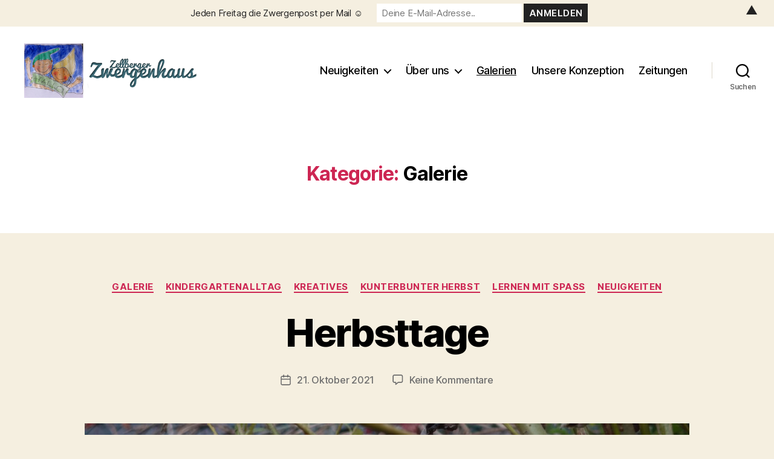

--- FILE ---
content_type: text/html; charset=UTF-8
request_url: https://www.zellberger-zwergenhaus.at/kategorie/galerie/page/46
body_size: 29738
content:
<!DOCTYPE html>

<html class="no-js" lang="de" prefix="og: http://ogp.me/ns# fb: http://ogp.me/ns/fb#">

	<head>

		<meta charset="UTF-8">
		<meta name="viewport" content="width=device-width, initial-scale=1.0">

		<link rel="profile" href="https://gmpg.org/xfn/11">

		<title>Galerie &#8211; Seite 46 &#8211; Zellberger Zwergenhaus</title>
<meta name='robots' content='max-image-preview:large' />
<link rel='dns-prefetch' href='//www.zellberger-zwergenhaus.at' />
<link rel='dns-prefetch' href='//secure.gravatar.com' />
<link rel='dns-prefetch' href='//stats.wp.com' />
<link rel='dns-prefetch' href='//v0.wordpress.com' />
<link rel='dns-prefetch' href='//widgets.wp.com' />
<link rel='dns-prefetch' href='//s0.wp.com' />
<link rel='dns-prefetch' href='//0.gravatar.com' />
<link rel='dns-prefetch' href='//1.gravatar.com' />
<link rel='dns-prefetch' href='//2.gravatar.com' />

<link rel="alternate" type="application/rss+xml" title="Zellberger Zwergenhaus &raquo; Feed" href="https://www.zellberger-zwergenhaus.at/feed" />
<link rel="alternate" type="application/rss+xml" title="Zellberger Zwergenhaus &raquo; Kommentar-Feed" href="https://www.zellberger-zwergenhaus.at/comments/feed" />
<link rel="alternate" type="application/rss+xml" title="Zellberger Zwergenhaus &raquo; Galerie Kategorie-Feed" href="https://www.zellberger-zwergenhaus.at/kategorie/galerie/feed" />
<style id='wp-img-auto-sizes-contain-inline-css'>
img:is([sizes=auto i],[sizes^="auto," i]){contain-intrinsic-size:3000px 1500px}
/*# sourceURL=wp-img-auto-sizes-contain-inline-css */
</style>
<style id='wp-emoji-styles-inline-css'>

	img.wp-smiley, img.emoji {
		display: inline !important;
		border: none !important;
		box-shadow: none !important;
		height: 1em !important;
		width: 1em !important;
		margin: 0 0.07em !important;
		vertical-align: -0.1em !important;
		background: none !important;
		padding: 0 !important;
	}
/*# sourceURL=wp-emoji-styles-inline-css */
</style>
<style id='wp-block-library-inline-css'>
:root{--wp-block-synced-color:#7a00df;--wp-block-synced-color--rgb:122,0,223;--wp-bound-block-color:var(--wp-block-synced-color);--wp-editor-canvas-background:#ddd;--wp-admin-theme-color:#007cba;--wp-admin-theme-color--rgb:0,124,186;--wp-admin-theme-color-darker-10:#006ba1;--wp-admin-theme-color-darker-10--rgb:0,107,160.5;--wp-admin-theme-color-darker-20:#005a87;--wp-admin-theme-color-darker-20--rgb:0,90,135;--wp-admin-border-width-focus:2px}@media (min-resolution:192dpi){:root{--wp-admin-border-width-focus:1.5px}}.wp-element-button{cursor:pointer}:root .has-very-light-gray-background-color{background-color:#eee}:root .has-very-dark-gray-background-color{background-color:#313131}:root .has-very-light-gray-color{color:#eee}:root .has-very-dark-gray-color{color:#313131}:root .has-vivid-green-cyan-to-vivid-cyan-blue-gradient-background{background:linear-gradient(135deg,#00d084,#0693e3)}:root .has-purple-crush-gradient-background{background:linear-gradient(135deg,#34e2e4,#4721fb 50%,#ab1dfe)}:root .has-hazy-dawn-gradient-background{background:linear-gradient(135deg,#faaca8,#dad0ec)}:root .has-subdued-olive-gradient-background{background:linear-gradient(135deg,#fafae1,#67a671)}:root .has-atomic-cream-gradient-background{background:linear-gradient(135deg,#fdd79a,#004a59)}:root .has-nightshade-gradient-background{background:linear-gradient(135deg,#330968,#31cdcf)}:root .has-midnight-gradient-background{background:linear-gradient(135deg,#020381,#2874fc)}:root{--wp--preset--font-size--normal:16px;--wp--preset--font-size--huge:42px}.has-regular-font-size{font-size:1em}.has-larger-font-size{font-size:2.625em}.has-normal-font-size{font-size:var(--wp--preset--font-size--normal)}.has-huge-font-size{font-size:var(--wp--preset--font-size--huge)}.has-text-align-center{text-align:center}.has-text-align-left{text-align:left}.has-text-align-right{text-align:right}.has-fit-text{white-space:nowrap!important}#end-resizable-editor-section{display:none}.aligncenter{clear:both}.items-justified-left{justify-content:flex-start}.items-justified-center{justify-content:center}.items-justified-right{justify-content:flex-end}.items-justified-space-between{justify-content:space-between}.screen-reader-text{border:0;clip-path:inset(50%);height:1px;margin:-1px;overflow:hidden;padding:0;position:absolute;width:1px;word-wrap:normal!important}.screen-reader-text:focus{background-color:#ddd;clip-path:none;color:#444;display:block;font-size:1em;height:auto;left:5px;line-height:normal;padding:15px 23px 14px;text-decoration:none;top:5px;width:auto;z-index:100000}html :where(.has-border-color){border-style:solid}html :where([style*=border-top-color]){border-top-style:solid}html :where([style*=border-right-color]){border-right-style:solid}html :where([style*=border-bottom-color]){border-bottom-style:solid}html :where([style*=border-left-color]){border-left-style:solid}html :where([style*=border-width]){border-style:solid}html :where([style*=border-top-width]){border-top-style:solid}html :where([style*=border-right-width]){border-right-style:solid}html :where([style*=border-bottom-width]){border-bottom-style:solid}html :where([style*=border-left-width]){border-left-style:solid}html :where(img[class*=wp-image-]){height:auto;max-width:100%}:where(figure){margin:0 0 1em}html :where(.is-position-sticky){--wp-admin--admin-bar--position-offset:var(--wp-admin--admin-bar--height,0px)}@media screen and (max-width:600px){html :where(.is-position-sticky){--wp-admin--admin-bar--position-offset:0px}}

/*# sourceURL=wp-block-library-inline-css */
</style><style id='global-styles-inline-css'>
:root{--wp--preset--aspect-ratio--square: 1;--wp--preset--aspect-ratio--4-3: 4/3;--wp--preset--aspect-ratio--3-4: 3/4;--wp--preset--aspect-ratio--3-2: 3/2;--wp--preset--aspect-ratio--2-3: 2/3;--wp--preset--aspect-ratio--16-9: 16/9;--wp--preset--aspect-ratio--9-16: 9/16;--wp--preset--color--black: #000000;--wp--preset--color--cyan-bluish-gray: #abb8c3;--wp--preset--color--white: #ffffff;--wp--preset--color--pale-pink: #f78da7;--wp--preset--color--vivid-red: #cf2e2e;--wp--preset--color--luminous-vivid-orange: #ff6900;--wp--preset--color--luminous-vivid-amber: #fcb900;--wp--preset--color--light-green-cyan: #7bdcb5;--wp--preset--color--vivid-green-cyan: #00d084;--wp--preset--color--pale-cyan-blue: #8ed1fc;--wp--preset--color--vivid-cyan-blue: #0693e3;--wp--preset--color--vivid-purple: #9b51e0;--wp--preset--color--accent: #cd2653;--wp--preset--color--primary: #000000;--wp--preset--color--secondary: #6d6d6d;--wp--preset--color--subtle-background: #dcd7ca;--wp--preset--color--background: #f5efe0;--wp--preset--gradient--vivid-cyan-blue-to-vivid-purple: linear-gradient(135deg,rgb(6,147,227) 0%,rgb(155,81,224) 100%);--wp--preset--gradient--light-green-cyan-to-vivid-green-cyan: linear-gradient(135deg,rgb(122,220,180) 0%,rgb(0,208,130) 100%);--wp--preset--gradient--luminous-vivid-amber-to-luminous-vivid-orange: linear-gradient(135deg,rgb(252,185,0) 0%,rgb(255,105,0) 100%);--wp--preset--gradient--luminous-vivid-orange-to-vivid-red: linear-gradient(135deg,rgb(255,105,0) 0%,rgb(207,46,46) 100%);--wp--preset--gradient--very-light-gray-to-cyan-bluish-gray: linear-gradient(135deg,rgb(238,238,238) 0%,rgb(169,184,195) 100%);--wp--preset--gradient--cool-to-warm-spectrum: linear-gradient(135deg,rgb(74,234,220) 0%,rgb(151,120,209) 20%,rgb(207,42,186) 40%,rgb(238,44,130) 60%,rgb(251,105,98) 80%,rgb(254,248,76) 100%);--wp--preset--gradient--blush-light-purple: linear-gradient(135deg,rgb(255,206,236) 0%,rgb(152,150,240) 100%);--wp--preset--gradient--blush-bordeaux: linear-gradient(135deg,rgb(254,205,165) 0%,rgb(254,45,45) 50%,rgb(107,0,62) 100%);--wp--preset--gradient--luminous-dusk: linear-gradient(135deg,rgb(255,203,112) 0%,rgb(199,81,192) 50%,rgb(65,88,208) 100%);--wp--preset--gradient--pale-ocean: linear-gradient(135deg,rgb(255,245,203) 0%,rgb(182,227,212) 50%,rgb(51,167,181) 100%);--wp--preset--gradient--electric-grass: linear-gradient(135deg,rgb(202,248,128) 0%,rgb(113,206,126) 100%);--wp--preset--gradient--midnight: linear-gradient(135deg,rgb(2,3,129) 0%,rgb(40,116,252) 100%);--wp--preset--font-size--small: 18px;--wp--preset--font-size--medium: 20px;--wp--preset--font-size--large: 26.25px;--wp--preset--font-size--x-large: 42px;--wp--preset--font-size--normal: 21px;--wp--preset--font-size--larger: 32px;--wp--preset--spacing--20: 0.44rem;--wp--preset--spacing--30: 0.67rem;--wp--preset--spacing--40: 1rem;--wp--preset--spacing--50: 1.5rem;--wp--preset--spacing--60: 2.25rem;--wp--preset--spacing--70: 3.38rem;--wp--preset--spacing--80: 5.06rem;--wp--preset--shadow--natural: 6px 6px 9px rgba(0, 0, 0, 0.2);--wp--preset--shadow--deep: 12px 12px 50px rgba(0, 0, 0, 0.4);--wp--preset--shadow--sharp: 6px 6px 0px rgba(0, 0, 0, 0.2);--wp--preset--shadow--outlined: 6px 6px 0px -3px rgb(255, 255, 255), 6px 6px rgb(0, 0, 0);--wp--preset--shadow--crisp: 6px 6px 0px rgb(0, 0, 0);}:where(.is-layout-flex){gap: 0.5em;}:where(.is-layout-grid){gap: 0.5em;}body .is-layout-flex{display: flex;}.is-layout-flex{flex-wrap: wrap;align-items: center;}.is-layout-flex > :is(*, div){margin: 0;}body .is-layout-grid{display: grid;}.is-layout-grid > :is(*, div){margin: 0;}:where(.wp-block-columns.is-layout-flex){gap: 2em;}:where(.wp-block-columns.is-layout-grid){gap: 2em;}:where(.wp-block-post-template.is-layout-flex){gap: 1.25em;}:where(.wp-block-post-template.is-layout-grid){gap: 1.25em;}.has-black-color{color: var(--wp--preset--color--black) !important;}.has-cyan-bluish-gray-color{color: var(--wp--preset--color--cyan-bluish-gray) !important;}.has-white-color{color: var(--wp--preset--color--white) !important;}.has-pale-pink-color{color: var(--wp--preset--color--pale-pink) !important;}.has-vivid-red-color{color: var(--wp--preset--color--vivid-red) !important;}.has-luminous-vivid-orange-color{color: var(--wp--preset--color--luminous-vivid-orange) !important;}.has-luminous-vivid-amber-color{color: var(--wp--preset--color--luminous-vivid-amber) !important;}.has-light-green-cyan-color{color: var(--wp--preset--color--light-green-cyan) !important;}.has-vivid-green-cyan-color{color: var(--wp--preset--color--vivid-green-cyan) !important;}.has-pale-cyan-blue-color{color: var(--wp--preset--color--pale-cyan-blue) !important;}.has-vivid-cyan-blue-color{color: var(--wp--preset--color--vivid-cyan-blue) !important;}.has-vivid-purple-color{color: var(--wp--preset--color--vivid-purple) !important;}.has-black-background-color{background-color: var(--wp--preset--color--black) !important;}.has-cyan-bluish-gray-background-color{background-color: var(--wp--preset--color--cyan-bluish-gray) !important;}.has-white-background-color{background-color: var(--wp--preset--color--white) !important;}.has-pale-pink-background-color{background-color: var(--wp--preset--color--pale-pink) !important;}.has-vivid-red-background-color{background-color: var(--wp--preset--color--vivid-red) !important;}.has-luminous-vivid-orange-background-color{background-color: var(--wp--preset--color--luminous-vivid-orange) !important;}.has-luminous-vivid-amber-background-color{background-color: var(--wp--preset--color--luminous-vivid-amber) !important;}.has-light-green-cyan-background-color{background-color: var(--wp--preset--color--light-green-cyan) !important;}.has-vivid-green-cyan-background-color{background-color: var(--wp--preset--color--vivid-green-cyan) !important;}.has-pale-cyan-blue-background-color{background-color: var(--wp--preset--color--pale-cyan-blue) !important;}.has-vivid-cyan-blue-background-color{background-color: var(--wp--preset--color--vivid-cyan-blue) !important;}.has-vivid-purple-background-color{background-color: var(--wp--preset--color--vivid-purple) !important;}.has-black-border-color{border-color: var(--wp--preset--color--black) !important;}.has-cyan-bluish-gray-border-color{border-color: var(--wp--preset--color--cyan-bluish-gray) !important;}.has-white-border-color{border-color: var(--wp--preset--color--white) !important;}.has-pale-pink-border-color{border-color: var(--wp--preset--color--pale-pink) !important;}.has-vivid-red-border-color{border-color: var(--wp--preset--color--vivid-red) !important;}.has-luminous-vivid-orange-border-color{border-color: var(--wp--preset--color--luminous-vivid-orange) !important;}.has-luminous-vivid-amber-border-color{border-color: var(--wp--preset--color--luminous-vivid-amber) !important;}.has-light-green-cyan-border-color{border-color: var(--wp--preset--color--light-green-cyan) !important;}.has-vivid-green-cyan-border-color{border-color: var(--wp--preset--color--vivid-green-cyan) !important;}.has-pale-cyan-blue-border-color{border-color: var(--wp--preset--color--pale-cyan-blue) !important;}.has-vivid-cyan-blue-border-color{border-color: var(--wp--preset--color--vivid-cyan-blue) !important;}.has-vivid-purple-border-color{border-color: var(--wp--preset--color--vivid-purple) !important;}.has-vivid-cyan-blue-to-vivid-purple-gradient-background{background: var(--wp--preset--gradient--vivid-cyan-blue-to-vivid-purple) !important;}.has-light-green-cyan-to-vivid-green-cyan-gradient-background{background: var(--wp--preset--gradient--light-green-cyan-to-vivid-green-cyan) !important;}.has-luminous-vivid-amber-to-luminous-vivid-orange-gradient-background{background: var(--wp--preset--gradient--luminous-vivid-amber-to-luminous-vivid-orange) !important;}.has-luminous-vivid-orange-to-vivid-red-gradient-background{background: var(--wp--preset--gradient--luminous-vivid-orange-to-vivid-red) !important;}.has-very-light-gray-to-cyan-bluish-gray-gradient-background{background: var(--wp--preset--gradient--very-light-gray-to-cyan-bluish-gray) !important;}.has-cool-to-warm-spectrum-gradient-background{background: var(--wp--preset--gradient--cool-to-warm-spectrum) !important;}.has-blush-light-purple-gradient-background{background: var(--wp--preset--gradient--blush-light-purple) !important;}.has-blush-bordeaux-gradient-background{background: var(--wp--preset--gradient--blush-bordeaux) !important;}.has-luminous-dusk-gradient-background{background: var(--wp--preset--gradient--luminous-dusk) !important;}.has-pale-ocean-gradient-background{background: var(--wp--preset--gradient--pale-ocean) !important;}.has-electric-grass-gradient-background{background: var(--wp--preset--gradient--electric-grass) !important;}.has-midnight-gradient-background{background: var(--wp--preset--gradient--midnight) !important;}.has-small-font-size{font-size: var(--wp--preset--font-size--small) !important;}.has-medium-font-size{font-size: var(--wp--preset--font-size--medium) !important;}.has-large-font-size{font-size: var(--wp--preset--font-size--large) !important;}.has-x-large-font-size{font-size: var(--wp--preset--font-size--x-large) !important;}
/*# sourceURL=global-styles-inline-css */
</style>

<style id='classic-theme-styles-inline-css'>
/*! This file is auto-generated */
.wp-block-button__link{color:#fff;background-color:#32373c;border-radius:9999px;box-shadow:none;text-decoration:none;padding:calc(.667em + 2px) calc(1.333em + 2px);font-size:1.125em}.wp-block-file__button{background:#32373c;color:#fff;text-decoration:none}
/*# sourceURL=/wp-includes/css/classic-themes.min.css */
</style>
<link data-minify="1" rel='stylesheet' id='ewd-ulb-main-css' href='https://www.zellberger-zwergenhaus.at/wp-content/cache/min/1/wp-content/plugins/ultimate-lightbox/assets/css/ewd-ulb-main.css?ver=1762263660' media='all' />
<link data-minify="1" rel='stylesheet' id='ewd-ulb-twentytwenty-css' href='https://www.zellberger-zwergenhaus.at/wp-content/cache/min/1/wp-content/plugins/ultimate-lightbox/assets/css/twentytwenty.css?ver=1762263660' media='all' />
<link data-minify="1" rel='stylesheet' id='twentytwenty-style-css' href='https://www.zellberger-zwergenhaus.at/wp-content/cache/min/1/wp-content/themes/twentytwenty/style.css?ver=1762263660' media='all' />
<style id='twentytwenty-style-inline-css'>
.color-accent,.color-accent-hover:hover,.color-accent-hover:focus,:root .has-accent-color,.has-drop-cap:not(:focus):first-letter,.wp-block-button.is-style-outline,a { color: #cd2653; }blockquote,.border-color-accent,.border-color-accent-hover:hover,.border-color-accent-hover:focus { border-color: #cd2653; }button,.button,.faux-button,.wp-block-button__link,.wp-block-file .wp-block-file__button,input[type="button"],input[type="reset"],input[type="submit"],.bg-accent,.bg-accent-hover:hover,.bg-accent-hover:focus,:root .has-accent-background-color,.comment-reply-link { background-color: #cd2653; }.fill-children-accent,.fill-children-accent * { fill: #cd2653; }body,.entry-title a,:root .has-primary-color { color: #000000; }:root .has-primary-background-color { background-color: #000000; }cite,figcaption,.wp-caption-text,.post-meta,.entry-content .wp-block-archives li,.entry-content .wp-block-categories li,.entry-content .wp-block-latest-posts li,.wp-block-latest-comments__comment-date,.wp-block-latest-posts__post-date,.wp-block-embed figcaption,.wp-block-image figcaption,.wp-block-pullquote cite,.comment-metadata,.comment-respond .comment-notes,.comment-respond .logged-in-as,.pagination .dots,.entry-content hr:not(.has-background),hr.styled-separator,:root .has-secondary-color { color: #6d6d6d; }:root .has-secondary-background-color { background-color: #6d6d6d; }pre,fieldset,input,textarea,table,table *,hr { border-color: #dcd7ca; }caption,code,code,kbd,samp,.wp-block-table.is-style-stripes tbody tr:nth-child(odd),:root .has-subtle-background-background-color { background-color: #dcd7ca; }.wp-block-table.is-style-stripes { border-bottom-color: #dcd7ca; }.wp-block-latest-posts.is-grid li { border-top-color: #dcd7ca; }:root .has-subtle-background-color { color: #dcd7ca; }body:not(.overlay-header) .primary-menu > li > a,body:not(.overlay-header) .primary-menu > li > .icon,.modal-menu a,.footer-menu a, .footer-widgets a:where(:not(.wp-block-button__link)),#site-footer .wp-block-button.is-style-outline,.wp-block-pullquote:before,.singular:not(.overlay-header) .entry-header a,.archive-header a,.header-footer-group .color-accent,.header-footer-group .color-accent-hover:hover { color: #cd2653; }.social-icons a,#site-footer button:not(.toggle),#site-footer .button,#site-footer .faux-button,#site-footer .wp-block-button__link,#site-footer .wp-block-file__button,#site-footer input[type="button"],#site-footer input[type="reset"],#site-footer input[type="submit"] { background-color: #cd2653; }.header-footer-group,body:not(.overlay-header) #site-header .toggle,.menu-modal .toggle { color: #000000; }body:not(.overlay-header) .primary-menu ul { background-color: #000000; }body:not(.overlay-header) .primary-menu > li > ul:after { border-bottom-color: #000000; }body:not(.overlay-header) .primary-menu ul ul:after { border-left-color: #000000; }.site-description,body:not(.overlay-header) .toggle-inner .toggle-text,.widget .post-date,.widget .rss-date,.widget_archive li,.widget_categories li,.widget cite,.widget_pages li,.widget_meta li,.widget_nav_menu li,.powered-by-wordpress,.footer-credits .privacy-policy,.to-the-top,.singular .entry-header .post-meta,.singular:not(.overlay-header) .entry-header .post-meta a { color: #6d6d6d; }.header-footer-group pre,.header-footer-group fieldset,.header-footer-group input,.header-footer-group textarea,.header-footer-group table,.header-footer-group table *,.footer-nav-widgets-wrapper,#site-footer,.menu-modal nav *,.footer-widgets-outer-wrapper,.footer-top { border-color: #dcd7ca; }.header-footer-group table caption,body:not(.overlay-header) .header-inner .toggle-wrapper::before { background-color: #dcd7ca; }
.post-author { clip: rect(1px, 1px, 1px, 1px); height: 1px; position: absolute; overflow: hidden; width: 1px; }
/*# sourceURL=twentytwenty-style-inline-css */
</style>
<link data-minify="1" rel='stylesheet' id='twentytwenty-fonts-css' href='https://www.zellberger-zwergenhaus.at/wp-content/cache/min/1/wp-content/themes/twentytwenty/assets/css/font-inter.css?ver=1762263660' media='all' />
<link rel='stylesheet' id='twentytwenty-print-style-css' href='https://www.zellberger-zwergenhaus.at/wp-content/themes/twentytwenty/print.css?ver=2.8' media='print' />
<link data-minify="1" rel='stylesheet' id='jetpack_likes-css' href='https://www.zellberger-zwergenhaus.at/wp-content/cache/min/1/wp-content/plugins/jetpack/modules/likes/style.css?ver=1762263660' media='all' />
<link data-minify="1" rel='stylesheet' id='twentytwenty-jetpack-css' href='https://www.zellberger-zwergenhaus.at/wp-content/cache/min/1/wp-content/plugins/jetpack/modules/theme-tools/compat/twentytwenty.css?ver=1762263660' media='all' />
<link rel='stylesheet' id='jquery.lightbox.min.css-css' href='https://www.zellberger-zwergenhaus.at/wp-content/plugins/wp-jquery-lightbox/lightboxes/wp-jquery-lightbox/styles/lightbox.min.css?ver=1769673565' media='all' />
<link data-minify="1" rel='stylesheet' id='jqlb-overrides-css' href='https://www.zellberger-zwergenhaus.at/wp-content/cache/min/1/wp-content/plugins/wp-jquery-lightbox/lightboxes/wp-jquery-lightbox/styles/overrides.css?ver=1762263660' media='all' />
<style id='jqlb-overrides-inline-css'>

			#outerImageContainer {
				box-shadow: 0 0 4px 2px rgba(0,0,0,.2);
			}
			#imageContainer{
				padding: 8px;
			}
			#imageDataContainer {
				box-shadow: none;
				z-index: auto;
			}
			#prevArrow,
			#nextArrow{
				background-color: #ffffff;
				color: #000000;
			}
/*# sourceURL=jqlb-overrides-inline-css */
</style>
<script src="https://www.zellberger-zwergenhaus.at/wp-includes/js/jquery/jquery.min.js?ver=3.7.1" id="jquery-core-js"></script>
<script src="https://www.zellberger-zwergenhaus.at/wp-includes/js/jquery/jquery-migrate.min.js?ver=3.4.1" id="jquery-migrate-js"></script>
<script id="ewd-ulb-js-extra">
var ewd_ulb_php_add_data = {"add_lightbox":"[\"galleries\"]","image_class_list":"tiled-gallery__item","image_selector_list":"","min_height":"","min_width":"","overlay_text_source":"alt"};
//# sourceURL=ewd-ulb-js-extra
</script>
<script src="https://www.zellberger-zwergenhaus.at/wp-content/plugins/ultimate-lightbox/assets/js/ewd-ulb.js?ver=1.1.9" id="ewd-ulb-js"></script>
<script src="https://www.zellberger-zwergenhaus.at/wp-content/plugins/ultimate-lightbox/assets/js/jquery.event.move.js?ver=1" id="event-move-js"></script>
<script src="https://www.zellberger-zwergenhaus.at/wp-content/plugins/ultimate-lightbox/assets/js/jquery.twentytwenty.js?ver=1" id="twenty-twenty-js"></script>
<script id="ultimate-lightbox-js-extra">
var ewd_ulb_php_data = {"custom_css":"","styling_options":"\u003Cstyle\u003E\u003C/style\u003E","background_close":"1","gallery_loop":"1","show_thumbnails":"bottom","show_thumbnail_toggle":"1","show_progress_bar":"","autoplay":"","autoplay_interval":"","transition_class":"ewd-ulb-no-transition","hide_elements":[],"controls":{"top_right_controls":["exit"],"top_left_controls":["autoplay","zoom"],"bottom_right_controls":["slide_counter"],"bottom_left_controls":[]},"ulb_arrow":"a","ulb_icon_set":"a","curtain_slide":null,"mousewheel_navigation":"1","lightbox_class":"","lightbox_background_class":""};
//# sourceURL=ultimate-lightbox-js-extra
</script>
<script src="https://www.zellberger-zwergenhaus.at/wp-content/plugins/ultimate-lightbox/assets/js/ultimate-lightbox.js?ver=1.1.9" id="ultimate-lightbox-js"></script>
<script src="https://www.zellberger-zwergenhaus.at/wp-content/plugins/ultimate-lightbox/assets/js/jquery.mousewheel.min.js?ver=1" id="jquery.mousewheel.min-js"></script>
<script src="https://www.zellberger-zwergenhaus.at/wp-content/themes/twentytwenty/assets/js/index.js?ver=2.8" id="twentytwenty-js-js" defer data-wp-strategy="defer"></script>
<link rel="https://api.w.org/" href="https://www.zellberger-zwergenhaus.at/wp-json/" /><link rel="alternate" title="JSON" type="application/json" href="https://www.zellberger-zwergenhaus.at/wp-json/wp/v2/categories/35" /><link rel="EditURI" type="application/rsd+xml" title="RSD" href="https://www.zellberger-zwergenhaus.at/xmlrpc.php?rsd" />
<meta name="generator" content="WordPress 6.9" />

		<!-- GA Google Analytics @ https://m0n.co/ga -->
		<script>
			(function(i,s,o,g,r,a,m){i['GoogleAnalyticsObject']=r;i[r]=i[r]||function(){
			(i[r].q=i[r].q||[]).push(arguments)},i[r].l=1*new Date();a=s.createElement(o),
			m=s.getElementsByTagName(o)[0];a.async=1;a.src=g;m.parentNode.insertBefore(a,m)
			})(window,document,'script','https://www.google-analytics.com/analytics.js','ga');
			ga('create', 'UA-5474093-1', 'auto');
			ga('set', 'anonymizeIp', true);
			ga('send', 'pageview');
		</script>

	<script type='text/javascript' data-cfasync='false'>var _mmunch = {'front': false, 'page': false, 'post': false, 'category': false, 'author': false, 'search': false, 'attachment': false, 'tag': false};_mmunch['category'] = true; _mmunch['categoryData'] = {"term_id":35,"name":"Galerie","slug":"galerie","term_group":0,"term_taxonomy_id":35,"taxonomy":"category","description":"","parent":0,"count":594,"filter":"raw","cat_ID":35,"category_count":594,"category_description":"","cat_name":"Galerie","category_nicename":"galerie","category_parent":0};</script><script data-cfasync="false" src="//a.mailmunch.co/app/v1/site.js" id="mailmunch-script" data-plugin="mc_mm" data-mailmunch-site-id="1012133" async></script><!--Customizer CSS--> 
<style type="text/css">
.powered-by-wordpress {
    display: none;
}
</style> 
<!--/Customizer CSS-->
    
    <script type="text/javascript">
        var ajaxurl = 'https://www.zellberger-zwergenhaus.at/wp-admin/admin-ajax.php';
    </script>
	<style>img#wpstats{display:none}</style>
			<script>document.documentElement.className = document.documentElement.className.replace( 'no-js', 'js' );</script>
	<style>#mailchimp-top-bar form,#mailchimp-top-bar input,#mailchimp-top-bar label{box-shadow:none;box-sizing:border-box;float:none;font-size:100%;height:auto;line-height:normal;margin:0;outline:0;padding:0;text-shadow:none;vertical-align:middle}#mailchimp-top-bar input,#mailchimp-top-bar label{display:inline-block!important;vertical-align:middle!important;width:auto}#mailchimp-top-bar form{margin:0!important;padding:0!important;text-align:center}#mailchimp-top-bar label{margin:0 6px 0 0}#mailchimp-top-bar .mctb-button,#mailchimp-top-bar .mctb-email,#mailchimp-top-bar input,#mailchimp-top-bar input[type=email],#mailchimp-top-bar input[type=text]{background:#fff;border:1px solid #fff;height:auto;margin:0 0 0 6px}#mailchimp-top-bar .mctb-email{max-width:240px!important;width:100%}#mailchimp-top-bar .mctb-button{cursor:pointer;margin-left:0}#mailchimp-top-bar .mctb-email-confirm{display:none!important}#mailchimp-top-bar.mctb-small{font-size:10px}#mailchimp-top-bar.mctb-small .mctb-bar{padding:5px 6px}#mailchimp-top-bar.mctb-small .mctb-button{padding:4px 12px}#mailchimp-top-bar.mctb-small .mctb-email,#mailchimp-top-bar.mctb-small .mctb-label,#mailchimp-top-bar.mctb-small input{padding:4px 6px!important}#mailchimp-top-bar.mctb-small input,#mailchimp-top-bar.mctb-small label{font-size:12px}#mailchimp-top-bar.mctb-small .mctb-close{font-size:16px;padding:4px 12px}#mailchimp-top-bar.mctb-medium{font-size:12.5px}#mailchimp-top-bar.mctb-medium .mctb-bar{padding:6.25px 7.5px}#mailchimp-top-bar.mctb-medium .mctb-button{padding:5px 15px}#mailchimp-top-bar.mctb-medium .mctb-email,#mailchimp-top-bar.mctb-medium .mctb-label,#mailchimp-top-bar.mctb-medium input{padding:5px 7.5px!important}#mailchimp-top-bar.mctb-medium input,#mailchimp-top-bar.mctb-medium label{font-size:15px}#mailchimp-top-bar.mctb-medium .mctb-close{font-size:20px;padding:5px 15px}#mailchimp-top-bar.mctb-big{font-size:15px}#mailchimp-top-bar.mctb-big .mctb-bar{padding:7.5px 9px}#mailchimp-top-bar.mctb-big .mctb-button{padding:6px 18px}#mailchimp-top-bar.mctb-big .mctb-email,#mailchimp-top-bar.mctb-big .mctb-label,#mailchimp-top-bar.mctb-big input{padding:6px 9px!important}#mailchimp-top-bar.mctb-big input,#mailchimp-top-bar.mctb-big label{font-size:18px}#mailchimp-top-bar.mctb-big .mctb-close{font-size:24px;padding:6px 18px}@media (max-width:580px){#mailchimp-top-bar .mctb-email,#mailchimp-top-bar .mctb-label,#mailchimp-top-bar input,#mailchimp-top-bar label{max-width:100%!important;width:100%}#mailchimp-top-bar .mctb-email,#mailchimp-top-bar input{margin:6px 0 0!important}}@media (max-width:860px){#mailchimp-top-bar.multiple-input-fields .mctb-label{display:block!important;margin:0 0 6px}}.admin-bar .mctb{z-index:99998}.admin-bar .mctb-position-top{top:32px}@media screen and (max-width:782px){.admin-bar .mctb-position-top{top:46px}}@media screen and (max-width:600px){.admin-bar .mctb-position-top.mctb-sticky{top:0}}.mctb{background:transparent;left:0;margin:0;position:absolute;right:0;text-align:center;top:0;width:100%;z-index:100000}.mctb-bar{overflow:hidden;position:relative;width:100%}.mctb-sticky{position:fixed}.mctb-position-bottom{bottom:0;position:fixed;top:auto}.mctb-position-bottom .mctb-bar{clear:both}.mctb-response{left:0;position:absolute;top:0;transition-duration:.8s;width:100%;z-index:100}.mctb-close{clear:both;cursor:pointer;display:inline-block;float:right;line-height:normal;margin-right:12px;z-index:10}.mctb-icon-inside-bar.mctb-position-bottom .mctb-bar{bottom:0;position:absolute}.mctb-icon-inside-bar .mctb-close{float:none;position:absolute;right:0;top:0}.mctb-bar,.mctb-response,.mctb-close{background:#f5efe0!important;}.mctb-bar,.mctb-label,.mctb-close{color:#222222!important;}.mctb-button{background:#222222!important;border-color:#222222!important;}.mctb-email:focus{outline-color:#222222!important;}.mctb-button{color: #ffffff!important;}</style>

<!-- START - Open Graph and Twitter Card Tags 3.3.5 -->
 <!-- Facebook Open Graph -->
  <meta property="og:locale" content="de_DE"/>
  <meta property="og:site_name" content="Zellberger Zwergenhaus"/>
  <meta property="og:title" content="Galerie"/>
  <meta property="og:url" content="https://www.zellberger-zwergenhaus.at/kategorie/galerie"/>
  <meta property="og:type" content="article"/>
  <meta property="og:description" content="Galerie"/>
 <!-- Google+ / Schema.org -->
 <!-- Twitter Cards -->
  <meta name="twitter:title" content="Galerie"/>
  <meta name="twitter:url" content="https://www.zellberger-zwergenhaus.at/kategorie/galerie"/>
  <meta name="twitter:description" content="Galerie"/>
  <meta name="twitter:card" content="summary_large_image"/>
 <!-- SEO -->
 <!-- Misc. tags -->
 <!-- is_category -->
<!-- END - Open Graph and Twitter Card Tags 3.3.5 -->
	

	<meta name="generator" content="WP Rocket 3.18.3" data-wpr-features="wpr_minify_css wpr_preload_links wpr_desktop" /></head>

	<body class="archive paged category category-galerie category-35 wp-custom-logo wp-embed-responsive paged-46 category-paged-46 wp-theme-twentytwenty enable-search-modal has-no-pagination showing-comments show-avatars footer-top-visible author-hidden">

		<a class="skip-link screen-reader-text" href="#site-content">Direkt zum Inhalt wechseln</a>
		<header data-rocket-location-hash="d13f094c88b37bc03fef2ee0ab504f3e" id="site-header" class="header-footer-group">

			<div data-rocket-location-hash="79ee33a89bd80fceed770d7bebfbd9dc" class="header-inner section-inner">

				<div data-rocket-location-hash="addddb00eae35c76fcf9a17b6129e5dd" class="header-titles-wrapper">

					
						<button class="toggle search-toggle mobile-search-toggle" data-toggle-target=".search-modal" data-toggle-body-class="showing-search-modal" data-set-focus=".search-modal .search-field" aria-expanded="false">
							<span class="toggle-inner">
								<span class="toggle-icon">
									<svg class="svg-icon" aria-hidden="true" role="img" focusable="false" xmlns="http://www.w3.org/2000/svg" width="23" height="23" viewBox="0 0 23 23"><path d="M38.710696,48.0601792 L43,52.3494831 L41.3494831,54 L37.0601792,49.710696 C35.2632422,51.1481185 32.9839107,52.0076499 30.5038249,52.0076499 C24.7027226,52.0076499 20,47.3049272 20,41.5038249 C20,35.7027226 24.7027226,31 30.5038249,31 C36.3049272,31 41.0076499,35.7027226 41.0076499,41.5038249 C41.0076499,43.9839107 40.1481185,46.2632422 38.710696,48.0601792 Z M36.3875844,47.1716785 C37.8030221,45.7026647 38.6734666,43.7048964 38.6734666,41.5038249 C38.6734666,36.9918565 35.0157934,33.3341833 30.5038249,33.3341833 C25.9918565,33.3341833 22.3341833,36.9918565 22.3341833,41.5038249 C22.3341833,46.0157934 25.9918565,49.6734666 30.5038249,49.6734666 C32.7048964,49.6734666 34.7026647,48.8030221 36.1716785,47.3875844 C36.2023931,47.347638 36.2360451,47.3092237 36.2726343,47.2726343 C36.3092237,47.2360451 36.347638,47.2023931 36.3875844,47.1716785 Z" transform="translate(-20 -31)" /></svg>								</span>
								<span class="toggle-text">Suchen</span>
							</span>
						</button><!-- .search-toggle -->

					
					<div class="header-titles">

						<div class="site-logo faux-heading"><a href="https://www.zellberger-zwergenhaus.at/" class="custom-logo-link" rel="home"><img width="439" height="135" src="https://www.zellberger-zwergenhaus.at/wp-content/uploads/2020/02/logo-neu1.png" class="custom-logo" alt="Zellberger Zwergenhaus" decoding="async" fetchpriority="high" srcset="https://www.zellberger-zwergenhaus.at/wp-content/uploads/2020/02/logo-neu1.png 439w, https://www.zellberger-zwergenhaus.at/wp-content/uploads/2020/02/logo-neu1-300x92.png 300w" sizes="(max-width: 439px) 100vw, 439px" /></a><span class="screen-reader-text">Zellberger Zwergenhaus</span></div>
					</div><!-- .header-titles -->

					<button class="toggle nav-toggle mobile-nav-toggle" data-toggle-target=".menu-modal"  data-toggle-body-class="showing-menu-modal" aria-expanded="false" data-set-focus=".close-nav-toggle">
						<span class="toggle-inner">
							<span class="toggle-icon">
								<svg class="svg-icon" aria-hidden="true" role="img" focusable="false" xmlns="http://www.w3.org/2000/svg" width="26" height="7" viewBox="0 0 26 7"><path fill-rule="evenodd" d="M332.5,45 C330.567003,45 329,43.4329966 329,41.5 C329,39.5670034 330.567003,38 332.5,38 C334.432997,38 336,39.5670034 336,41.5 C336,43.4329966 334.432997,45 332.5,45 Z M342,45 C340.067003,45 338.5,43.4329966 338.5,41.5 C338.5,39.5670034 340.067003,38 342,38 C343.932997,38 345.5,39.5670034 345.5,41.5 C345.5,43.4329966 343.932997,45 342,45 Z M351.5,45 C349.567003,45 348,43.4329966 348,41.5 C348,39.5670034 349.567003,38 351.5,38 C353.432997,38 355,39.5670034 355,41.5 C355,43.4329966 353.432997,45 351.5,45 Z" transform="translate(-329 -38)" /></svg>							</span>
							<span class="toggle-text">Menü</span>
						</span>
					</button><!-- .nav-toggle -->

				</div><!-- .header-titles-wrapper -->

				<div data-rocket-location-hash="52f005357c9b203e79308fd2683703c4" class="header-navigation-wrapper">

					
							<nav class="primary-menu-wrapper" aria-label="Horizontal">

								<ul class="primary-menu reset-list-style">

								<li id="menu-item-2074" class="menu-item menu-item-type-taxonomy menu-item-object-category menu-item-has-children menu-item-2074"><a href="https://www.zellberger-zwergenhaus.at/kategorie/neuigkeiten">Neuigkeiten</a><span class="icon"></span>
<ul class="sub-menu">
	<li id="menu-item-3404" class="menu-item menu-item-type-taxonomy menu-item-object-category menu-item-3404"><a href="https://www.zellberger-zwergenhaus.at/kategorie/sonntagsfreuden">Ein Blick zurück</a></li>
	<li id="menu-item-3408" class="menu-item menu-item-type-taxonomy menu-item-object-category menu-item-3408"><a href="https://www.zellberger-zwergenhaus.at/kategorie/freitagsmomente">Freitagsmomente</a></li>
	<li id="menu-item-3407" class="menu-item menu-item-type-taxonomy menu-item-object-category menu-item-3407"><a href="https://www.zellberger-zwergenhaus.at/kategorie/bewegte-schulvorbereitung">Schulvorbereitung</a></li>
	<li id="menu-item-3405" class="menu-item menu-item-type-taxonomy menu-item-object-category menu-item-3405"><a href="https://www.zellberger-zwergenhaus.at/kategorie/weihnachten">Sommersonne</a></li>
	<li id="menu-item-3406" class="menu-item menu-item-type-taxonomy menu-item-object-category menu-item-3406"><a href="https://www.zellberger-zwergenhaus.at/kategorie/ostern">Kreatives</a></li>
</ul>
</li>
<li id="menu-item-3403" class="menu-item menu-item-type-post_type menu-item-object-page menu-item-has-children menu-item-3403"><a href="https://www.zellberger-zwergenhaus.at/uber-uns">Über uns</a><span class="icon"></span>
<ul class="sub-menu">
	<li id="menu-item-2428" class="menu-item menu-item-type-post_type menu-item-object-page menu-item-2428"><a href="https://www.zellberger-zwergenhaus.at/leitbild">Leitbild</a></li>
	<li id="menu-item-2442" class="menu-item menu-item-type-post_type menu-item-object-page menu-item-2442"><a href="https://www.zellberger-zwergenhaus.at/gruppenregeln">Gruppenregeln</a></li>
	<li id="menu-item-3495" class="menu-item menu-item-type-post_type menu-item-object-page menu-item-3495"><a href="https://www.zellberger-zwergenhaus.at/kontakt">Kontakt</a></li>
</ul>
</li>
<li id="menu-item-22297" class="menu-item menu-item-type-taxonomy menu-item-object-category current-menu-item menu-item-22297"><a href="https://www.zellberger-zwergenhaus.at/kategorie/galerie" aria-current="page">Galerien</a></li>
<li id="menu-item-35918" class="menu-item menu-item-type-post_type menu-item-object-page menu-item-35918"><a href="https://www.zellberger-zwergenhaus.at/unsere-konzeption">Unsere Konzeption</a></li>
<li id="menu-item-6624" class="menu-item menu-item-type-taxonomy menu-item-object-category menu-item-6624"><a href="https://www.zellberger-zwergenhaus.at/kategorie/zeitungen">Zeitungen</a></li>

								</ul>

							</nav><!-- .primary-menu-wrapper -->

						
						<div class="header-toggles hide-no-js">

						
							<div class="toggle-wrapper search-toggle-wrapper">

								<button class="toggle search-toggle desktop-search-toggle" data-toggle-target=".search-modal" data-toggle-body-class="showing-search-modal" data-set-focus=".search-modal .search-field" aria-expanded="false">
									<span class="toggle-inner">
										<svg class="svg-icon" aria-hidden="true" role="img" focusable="false" xmlns="http://www.w3.org/2000/svg" width="23" height="23" viewBox="0 0 23 23"><path d="M38.710696,48.0601792 L43,52.3494831 L41.3494831,54 L37.0601792,49.710696 C35.2632422,51.1481185 32.9839107,52.0076499 30.5038249,52.0076499 C24.7027226,52.0076499 20,47.3049272 20,41.5038249 C20,35.7027226 24.7027226,31 30.5038249,31 C36.3049272,31 41.0076499,35.7027226 41.0076499,41.5038249 C41.0076499,43.9839107 40.1481185,46.2632422 38.710696,48.0601792 Z M36.3875844,47.1716785 C37.8030221,45.7026647 38.6734666,43.7048964 38.6734666,41.5038249 C38.6734666,36.9918565 35.0157934,33.3341833 30.5038249,33.3341833 C25.9918565,33.3341833 22.3341833,36.9918565 22.3341833,41.5038249 C22.3341833,46.0157934 25.9918565,49.6734666 30.5038249,49.6734666 C32.7048964,49.6734666 34.7026647,48.8030221 36.1716785,47.3875844 C36.2023931,47.347638 36.2360451,47.3092237 36.2726343,47.2726343 C36.3092237,47.2360451 36.347638,47.2023931 36.3875844,47.1716785 Z" transform="translate(-20 -31)" /></svg>										<span class="toggle-text">Suchen</span>
									</span>
								</button><!-- .search-toggle -->

							</div>

							
						</div><!-- .header-toggles -->
						
				</div><!-- .header-navigation-wrapper -->

			</div><!-- .header-inner -->

			<div data-rocket-location-hash="ff46eb8f5db7e082e2f9d79cc0f0a1dd" class="search-modal cover-modal header-footer-group" data-modal-target-string=".search-modal" role="dialog" aria-modal="true" aria-label="Suche">

	<div data-rocket-location-hash="185f83af38f5d62546e3299dbd3fb05f" class="search-modal-inner modal-inner">

		<div data-rocket-location-hash="74a50578b1ac2c6dd79242fb6b04df2f" class="section-inner">

			<form role="search" aria-label="Suche nach:" method="get" class="search-form" action="https://www.zellberger-zwergenhaus.at/">
	<label for="search-form-1">
		<span class="screen-reader-text">
			Suche nach:		</span>
		<input type="search" id="search-form-1" class="search-field" placeholder="Suchen …" value="" name="s" />
	</label>
	<input type="submit" class="search-submit" value="Suchen" />
</form>

			<button class="toggle search-untoggle close-search-toggle fill-children-current-color" data-toggle-target=".search-modal" data-toggle-body-class="showing-search-modal" data-set-focus=".search-modal .search-field">
				<span class="screen-reader-text">
					Suche schließen				</span>
				<svg class="svg-icon" aria-hidden="true" role="img" focusable="false" xmlns="http://www.w3.org/2000/svg" width="16" height="16" viewBox="0 0 16 16"><polygon fill="" fill-rule="evenodd" points="6.852 7.649 .399 1.195 1.445 .149 7.899 6.602 14.352 .149 15.399 1.195 8.945 7.649 15.399 14.102 14.352 15.149 7.899 8.695 1.445 15.149 .399 14.102" /></svg>			</button><!-- .search-toggle -->

		</div><!-- .section-inner -->

	</div><!-- .search-modal-inner -->

</div><!-- .menu-modal -->

		</header><!-- #site-header -->

		
<div data-rocket-location-hash="7d3ab725d5ba41563388a4ec4b20413e" class="menu-modal cover-modal header-footer-group" data-modal-target-string=".menu-modal">

	<div data-rocket-location-hash="5dacaba5883c4df98d551f5839ec5b30" class="menu-modal-inner modal-inner">

		<div data-rocket-location-hash="4f8e950f586deba53575b8a6a9570a8a" class="menu-wrapper section-inner">

			<div class="menu-top">

				<button class="toggle close-nav-toggle fill-children-current-color" data-toggle-target=".menu-modal" data-toggle-body-class="showing-menu-modal" data-set-focus=".menu-modal">
					<span class="toggle-text">Menü schließen</span>
					<svg class="svg-icon" aria-hidden="true" role="img" focusable="false" xmlns="http://www.w3.org/2000/svg" width="16" height="16" viewBox="0 0 16 16"><polygon fill="" fill-rule="evenodd" points="6.852 7.649 .399 1.195 1.445 .149 7.899 6.602 14.352 .149 15.399 1.195 8.945 7.649 15.399 14.102 14.352 15.149 7.899 8.695 1.445 15.149 .399 14.102" /></svg>				</button><!-- .nav-toggle -->

				
					<nav class="mobile-menu" aria-label="Mobile">

						<ul class="modal-menu reset-list-style">

						<li class="menu-item menu-item-type-taxonomy menu-item-object-category menu-item-has-children menu-item-2074"><div class="ancestor-wrapper"><a href="https://www.zellberger-zwergenhaus.at/kategorie/neuigkeiten">Neuigkeiten</a><button class="toggle sub-menu-toggle fill-children-current-color" data-toggle-target=".menu-modal .menu-item-2074 > .sub-menu" data-toggle-type="slidetoggle" data-toggle-duration="250" aria-expanded="false"><span class="screen-reader-text">Untermenü anzeigen</span><svg class="svg-icon" aria-hidden="true" role="img" focusable="false" xmlns="http://www.w3.org/2000/svg" width="20" height="12" viewBox="0 0 20 12"><polygon fill="" fill-rule="evenodd" points="1319.899 365.778 1327.678 358 1329.799 360.121 1319.899 370.021 1310 360.121 1312.121 358" transform="translate(-1310 -358)" /></svg></button></div><!-- .ancestor-wrapper -->
<ul class="sub-menu">
	<li class="menu-item menu-item-type-taxonomy menu-item-object-category menu-item-3404"><div class="ancestor-wrapper"><a href="https://www.zellberger-zwergenhaus.at/kategorie/sonntagsfreuden">Ein Blick zurück</a></div><!-- .ancestor-wrapper --></li>
	<li class="menu-item menu-item-type-taxonomy menu-item-object-category menu-item-3408"><div class="ancestor-wrapper"><a href="https://www.zellberger-zwergenhaus.at/kategorie/freitagsmomente">Freitagsmomente</a></div><!-- .ancestor-wrapper --></li>
	<li class="menu-item menu-item-type-taxonomy menu-item-object-category menu-item-3407"><div class="ancestor-wrapper"><a href="https://www.zellberger-zwergenhaus.at/kategorie/bewegte-schulvorbereitung">Schulvorbereitung</a></div><!-- .ancestor-wrapper --></li>
	<li class="menu-item menu-item-type-taxonomy menu-item-object-category menu-item-3405"><div class="ancestor-wrapper"><a href="https://www.zellberger-zwergenhaus.at/kategorie/weihnachten">Sommersonne</a></div><!-- .ancestor-wrapper --></li>
	<li class="menu-item menu-item-type-taxonomy menu-item-object-category menu-item-3406"><div class="ancestor-wrapper"><a href="https://www.zellberger-zwergenhaus.at/kategorie/ostern">Kreatives</a></div><!-- .ancestor-wrapper --></li>
</ul>
</li>
<li class="menu-item menu-item-type-post_type menu-item-object-page menu-item-has-children menu-item-3403"><div class="ancestor-wrapper"><a href="https://www.zellberger-zwergenhaus.at/uber-uns">Über uns</a><button class="toggle sub-menu-toggle fill-children-current-color" data-toggle-target=".menu-modal .menu-item-3403 > .sub-menu" data-toggle-type="slidetoggle" data-toggle-duration="250" aria-expanded="false"><span class="screen-reader-text">Untermenü anzeigen</span><svg class="svg-icon" aria-hidden="true" role="img" focusable="false" xmlns="http://www.w3.org/2000/svg" width="20" height="12" viewBox="0 0 20 12"><polygon fill="" fill-rule="evenodd" points="1319.899 365.778 1327.678 358 1329.799 360.121 1319.899 370.021 1310 360.121 1312.121 358" transform="translate(-1310 -358)" /></svg></button></div><!-- .ancestor-wrapper -->
<ul class="sub-menu">
	<li class="menu-item menu-item-type-post_type menu-item-object-page menu-item-2428"><div class="ancestor-wrapper"><a href="https://www.zellberger-zwergenhaus.at/leitbild">Leitbild</a></div><!-- .ancestor-wrapper --></li>
	<li class="menu-item menu-item-type-post_type menu-item-object-page menu-item-2442"><div class="ancestor-wrapper"><a href="https://www.zellberger-zwergenhaus.at/gruppenregeln">Gruppenregeln</a></div><!-- .ancestor-wrapper --></li>
	<li class="menu-item menu-item-type-post_type menu-item-object-page menu-item-3495"><div class="ancestor-wrapper"><a href="https://www.zellberger-zwergenhaus.at/kontakt">Kontakt</a></div><!-- .ancestor-wrapper --></li>
</ul>
</li>
<li class="menu-item menu-item-type-taxonomy menu-item-object-category current-menu-item menu-item-22297"><div class="ancestor-wrapper"><a href="https://www.zellberger-zwergenhaus.at/kategorie/galerie" aria-current="page">Galerien</a></div><!-- .ancestor-wrapper --></li>
<li class="menu-item menu-item-type-post_type menu-item-object-page menu-item-35918"><div class="ancestor-wrapper"><a href="https://www.zellberger-zwergenhaus.at/unsere-konzeption">Unsere Konzeption</a></div><!-- .ancestor-wrapper --></li>
<li class="menu-item menu-item-type-taxonomy menu-item-object-category menu-item-6624"><div class="ancestor-wrapper"><a href="https://www.zellberger-zwergenhaus.at/kategorie/zeitungen">Zeitungen</a></div><!-- .ancestor-wrapper --></li>

						</ul>

					</nav>

					
			</div><!-- .menu-top -->

			<div class="menu-bottom">

				
			</div><!-- .menu-bottom -->

		</div><!-- .menu-wrapper -->

	</div><!-- .menu-modal-inner -->

</div><!-- .menu-modal -->

<main data-rocket-location-hash="074a3efa4ec62d2fa07dc62e2534a628" id="site-content">

	
		<header data-rocket-location-hash="0310d998509b7e38c1b9c85100686ce1" class="archive-header has-text-align-center header-footer-group">

			<div data-rocket-location-hash="73fedaac61b8224280a0607907a2f4b0" class="archive-header-inner section-inner medium">

									<h1 class="archive-title"><span class="color-accent">Kategorie:</span> <span>Galerie</span></h1>
				
				
			</div><!-- .archive-header-inner -->

		</header><!-- .archive-header -->

		
<article data-rocket-location-hash="d9091bb49894f92a0abe367db7d14100" class="post-28302 post type-post status-publish format-standard has-post-thumbnail hentry category-galerie category-kindergartenalltag category-kreatives category-kunterbunter-herbst category-lernen-mit-spass category-neuigkeiten" id="post-28302">

	
<header data-rocket-location-hash="303c9a0723e97ba0da3b0f3187b4e809" class="entry-header has-text-align-center">

	<div class="entry-header-inner section-inner medium">

		
			<div class="entry-categories">
				<span class="screen-reader-text">
					Kategorien				</span>
				<div class="entry-categories-inner">
					<a href="https://www.zellberger-zwergenhaus.at/kategorie/galerie" rel="category tag">Galerie</a> <a href="https://www.zellberger-zwergenhaus.at/kategorie/kindergartenalltag" rel="category tag">Kindergartenalltag</a> <a href="https://www.zellberger-zwergenhaus.at/kategorie/kreatives" rel="category tag">Kreatives</a> <a href="https://www.zellberger-zwergenhaus.at/kategorie/kunterbunter-herbst" rel="category tag">Kunterbunter Herbst</a> <a href="https://www.zellberger-zwergenhaus.at/kategorie/lernen-mit-spass" rel="category tag">Lernen mit Spaß</a> <a href="https://www.zellberger-zwergenhaus.at/kategorie/neuigkeiten" rel="category tag">Neuigkeiten</a>				</div><!-- .entry-categories-inner -->
			</div><!-- .entry-categories -->

			<h2 class="entry-title heading-size-1"><a href="https://www.zellberger-zwergenhaus.at/herbsttage-2">Herbsttage</a></h2>
		<div class="post-meta-wrapper post-meta-single post-meta-single-top">

			<ul class="post-meta">

									<li class="post-author meta-wrapper">
						<span class="meta-icon">
							<span class="screen-reader-text">
								Beitragsautor							</span>
							<svg class="svg-icon" aria-hidden="true" role="img" focusable="false" xmlns="http://www.w3.org/2000/svg" width="18" height="20" viewBox="0 0 18 20"><path fill="" d="M18,19 C18,19.5522847 17.5522847,20 17,20 C16.4477153,20 16,19.5522847 16,19 L16,17 C16,15.3431458 14.6568542,14 13,14 L5,14 C3.34314575,14 2,15.3431458 2,17 L2,19 C2,19.5522847 1.55228475,20 1,20 C0.44771525,20 0,19.5522847 0,19 L0,17 C0,14.2385763 2.23857625,12 5,12 L13,12 C15.7614237,12 18,14.2385763 18,17 L18,19 Z M9,10 C6.23857625,10 4,7.76142375 4,5 C4,2.23857625 6.23857625,0 9,0 C11.7614237,0 14,2.23857625 14,5 C14,7.76142375 11.7614237,10 9,10 Z M9,8 C10.6568542,8 12,6.65685425 12,5 C12,3.34314575 10.6568542,2 9,2 C7.34314575,2 6,3.34314575 6,5 C6,6.65685425 7.34314575,8 9,8 Z" /></svg>						</span>
						<span class="meta-text">
							Von <a href="https://www.zellberger-zwergenhaus.at/author/admin">Christa</a>						</span>
					</li>
										<li class="post-date meta-wrapper">
						<span class="meta-icon">
							<span class="screen-reader-text">
								Beitragsdatum							</span>
							<svg class="svg-icon" aria-hidden="true" role="img" focusable="false" xmlns="http://www.w3.org/2000/svg" width="18" height="19" viewBox="0 0 18 19"><path fill="" d="M4.60069444,4.09375 L3.25,4.09375 C2.47334957,4.09375 1.84375,4.72334957 1.84375,5.5 L1.84375,7.26736111 L16.15625,7.26736111 L16.15625,5.5 C16.15625,4.72334957 15.5266504,4.09375 14.75,4.09375 L13.3993056,4.09375 L13.3993056,4.55555556 C13.3993056,5.02154581 13.0215458,5.39930556 12.5555556,5.39930556 C12.0895653,5.39930556 11.7118056,5.02154581 11.7118056,4.55555556 L11.7118056,4.09375 L6.28819444,4.09375 L6.28819444,4.55555556 C6.28819444,5.02154581 5.9104347,5.39930556 5.44444444,5.39930556 C4.97845419,5.39930556 4.60069444,5.02154581 4.60069444,4.55555556 L4.60069444,4.09375 Z M6.28819444,2.40625 L11.7118056,2.40625 L11.7118056,1 C11.7118056,0.534009742 12.0895653,0.15625 12.5555556,0.15625 C13.0215458,0.15625 13.3993056,0.534009742 13.3993056,1 L13.3993056,2.40625 L14.75,2.40625 C16.4586309,2.40625 17.84375,3.79136906 17.84375,5.5 L17.84375,15.875 C17.84375,17.5836309 16.4586309,18.96875 14.75,18.96875 L3.25,18.96875 C1.54136906,18.96875 0.15625,17.5836309 0.15625,15.875 L0.15625,5.5 C0.15625,3.79136906 1.54136906,2.40625 3.25,2.40625 L4.60069444,2.40625 L4.60069444,1 C4.60069444,0.534009742 4.97845419,0.15625 5.44444444,0.15625 C5.9104347,0.15625 6.28819444,0.534009742 6.28819444,1 L6.28819444,2.40625 Z M1.84375,8.95486111 L1.84375,15.875 C1.84375,16.6516504 2.47334957,17.28125 3.25,17.28125 L14.75,17.28125 C15.5266504,17.28125 16.15625,16.6516504 16.15625,15.875 L16.15625,8.95486111 L1.84375,8.95486111 Z" /></svg>						</span>
						<span class="meta-text">
							<a href="https://www.zellberger-zwergenhaus.at/herbsttage-2">21. Oktober 2021</a>
						</span>
					</li>
										<li class="post-comment-link meta-wrapper">
						<span class="meta-icon">
							<svg class="svg-icon" aria-hidden="true" role="img" focusable="false" xmlns="http://www.w3.org/2000/svg" width="19" height="19" viewBox="0 0 19 19"><path d="M9.43016863,13.2235931 C9.58624731,13.094699 9.7823475,13.0241935 9.98476849,13.0241935 L15.0564516,13.0241935 C15.8581553,13.0241935 16.5080645,12.3742843 16.5080645,11.5725806 L16.5080645,3.44354839 C16.5080645,2.64184472 15.8581553,1.99193548 15.0564516,1.99193548 L3.44354839,1.99193548 C2.64184472,1.99193548 1.99193548,2.64184472 1.99193548,3.44354839 L1.99193548,11.5725806 C1.99193548,12.3742843 2.64184472,13.0241935 3.44354839,13.0241935 L5.76612903,13.0241935 C6.24715123,13.0241935 6.63709677,13.4141391 6.63709677,13.8951613 L6.63709677,15.5301903 L9.43016863,13.2235931 Z M3.44354839,14.766129 C1.67980032,14.766129 0.25,13.3363287 0.25,11.5725806 L0.25,3.44354839 C0.25,1.67980032 1.67980032,0.25 3.44354839,0.25 L15.0564516,0.25 C16.8201997,0.25 18.25,1.67980032 18.25,3.44354839 L18.25,11.5725806 C18.25,13.3363287 16.8201997,14.766129 15.0564516,14.766129 L10.2979143,14.766129 L6.32072889,18.0506004 C5.75274472,18.5196577 4.89516129,18.1156602 4.89516129,17.3790323 L4.89516129,14.766129 L3.44354839,14.766129 Z" /></svg>						</span>
						<span class="meta-text">
							<a href="https://www.zellberger-zwergenhaus.at/herbsttage-2#respond">Keine Kommentare<span class="screen-reader-text"> zu Herbsttage</span></a>						</span>
					</li>
					
			</ul><!-- .post-meta -->

		</div><!-- .post-meta-wrapper -->

		
	</div><!-- .entry-header-inner -->

</header><!-- .entry-header -->

	<figure class="featured-media">

		<div class="featured-media-inner section-inner medium">

			<img width="1200" height="1800" src="https://www.zellberger-zwergenhaus.at/wp-content/uploads/2021/10/DSC02056-1200x1800.jpg" class="attachment-post-thumbnail size-post-thumbnail wp-post-image" alt="" decoding="async" srcset="https://www.zellberger-zwergenhaus.at/wp-content/uploads/2021/10/DSC02056-1200x1800.jpg 1200w, https://www.zellberger-zwergenhaus.at/wp-content/uploads/2021/10/DSC02056-200x300.jpg 200w, https://www.zellberger-zwergenhaus.at/wp-content/uploads/2021/10/DSC02056-683x1024.jpg 683w, https://www.zellberger-zwergenhaus.at/wp-content/uploads/2021/10/DSC02056-768x1152.jpg 768w, https://www.zellberger-zwergenhaus.at/wp-content/uploads/2021/10/DSC02056-1024x1536.jpg 1024w, https://www.zellberger-zwergenhaus.at/wp-content/uploads/2021/10/DSC02056-1365x2048.jpg 1365w, https://www.zellberger-zwergenhaus.at/wp-content/uploads/2021/10/DSC02056-scaled.jpg 1706w" sizes="(max-width: 1200px) 100vw, 1200px" />
		</div><!-- .featured-media-inner -->

	</figure><!-- .featured-media -->

	
	<div data-rocket-location-hash="6c112639d6477efd24bf42191400c233" class="post-inner thin ">

		<div class="entry-content">

			<p>So ein wunderbarer Herbst. Warm und gemütlich bis jetzt und so können wir die Tage einfach genießen. Doch die Herbsttage sind gezählt, denn bald beginnt die Lichterzeit. Drinnen wie draußen spürt man den Herbst und so wachsen doch auf einmal auch in den Räumen Bäume. Stark und stabil mit lauter grünen und roten Äpfel. Ihr [&hellip;]</p>

		</div><!-- .entry-content -->

	</div><!-- .post-inner -->

	<div data-rocket-location-hash="233ed899f7371282b6aaef3fed13e671" class="section-inner">
		
	</div><!-- .section-inner -->

	
</article><!-- .post -->
<hr class="post-separator styled-separator is-style-wide section-inner" aria-hidden="true" />
<article data-rocket-location-hash="4c6f657ac52504b89c3b35259997052e" class="post-28259 post type-post status-publish format-standard has-post-thumbnail hentry category-galerie category-kindergartenalltag category-kreatives category-kunterbunter-herbst category-lernen-mit-spass category-neuigkeiten" id="post-28259">

	
<header data-rocket-location-hash="bd46ce651cb897adb59705531a9589cc" class="entry-header has-text-align-center">

	<div class="entry-header-inner section-inner medium">

		
			<div class="entry-categories">
				<span class="screen-reader-text">
					Kategorien				</span>
				<div class="entry-categories-inner">
					<a href="https://www.zellberger-zwergenhaus.at/kategorie/galerie" rel="category tag">Galerie</a> <a href="https://www.zellberger-zwergenhaus.at/kategorie/kindergartenalltag" rel="category tag">Kindergartenalltag</a> <a href="https://www.zellberger-zwergenhaus.at/kategorie/kreatives" rel="category tag">Kreatives</a> <a href="https://www.zellberger-zwergenhaus.at/kategorie/kunterbunter-herbst" rel="category tag">Kunterbunter Herbst</a> <a href="https://www.zellberger-zwergenhaus.at/kategorie/lernen-mit-spass" rel="category tag">Lernen mit Spaß</a> <a href="https://www.zellberger-zwergenhaus.at/kategorie/neuigkeiten" rel="category tag">Neuigkeiten</a>				</div><!-- .entry-categories-inner -->
			</div><!-- .entry-categories -->

			<h2 class="entry-title heading-size-1"><a href="https://www.zellberger-zwergenhaus.at/alltagsgeschichten">Alltagsgeschichten</a></h2>
		<div class="post-meta-wrapper post-meta-single post-meta-single-top">

			<ul class="post-meta">

									<li class="post-author meta-wrapper">
						<span class="meta-icon">
							<span class="screen-reader-text">
								Beitragsautor							</span>
							<svg class="svg-icon" aria-hidden="true" role="img" focusable="false" xmlns="http://www.w3.org/2000/svg" width="18" height="20" viewBox="0 0 18 20"><path fill="" d="M18,19 C18,19.5522847 17.5522847,20 17,20 C16.4477153,20 16,19.5522847 16,19 L16,17 C16,15.3431458 14.6568542,14 13,14 L5,14 C3.34314575,14 2,15.3431458 2,17 L2,19 C2,19.5522847 1.55228475,20 1,20 C0.44771525,20 0,19.5522847 0,19 L0,17 C0,14.2385763 2.23857625,12 5,12 L13,12 C15.7614237,12 18,14.2385763 18,17 L18,19 Z M9,10 C6.23857625,10 4,7.76142375 4,5 C4,2.23857625 6.23857625,0 9,0 C11.7614237,0 14,2.23857625 14,5 C14,7.76142375 11.7614237,10 9,10 Z M9,8 C10.6568542,8 12,6.65685425 12,5 C12,3.34314575 10.6568542,2 9,2 C7.34314575,2 6,3.34314575 6,5 C6,6.65685425 7.34314575,8 9,8 Z" /></svg>						</span>
						<span class="meta-text">
							Von <a href="https://www.zellberger-zwergenhaus.at/author/admin">Christa</a>						</span>
					</li>
										<li class="post-date meta-wrapper">
						<span class="meta-icon">
							<span class="screen-reader-text">
								Beitragsdatum							</span>
							<svg class="svg-icon" aria-hidden="true" role="img" focusable="false" xmlns="http://www.w3.org/2000/svg" width="18" height="19" viewBox="0 0 18 19"><path fill="" d="M4.60069444,4.09375 L3.25,4.09375 C2.47334957,4.09375 1.84375,4.72334957 1.84375,5.5 L1.84375,7.26736111 L16.15625,7.26736111 L16.15625,5.5 C16.15625,4.72334957 15.5266504,4.09375 14.75,4.09375 L13.3993056,4.09375 L13.3993056,4.55555556 C13.3993056,5.02154581 13.0215458,5.39930556 12.5555556,5.39930556 C12.0895653,5.39930556 11.7118056,5.02154581 11.7118056,4.55555556 L11.7118056,4.09375 L6.28819444,4.09375 L6.28819444,4.55555556 C6.28819444,5.02154581 5.9104347,5.39930556 5.44444444,5.39930556 C4.97845419,5.39930556 4.60069444,5.02154581 4.60069444,4.55555556 L4.60069444,4.09375 Z M6.28819444,2.40625 L11.7118056,2.40625 L11.7118056,1 C11.7118056,0.534009742 12.0895653,0.15625 12.5555556,0.15625 C13.0215458,0.15625 13.3993056,0.534009742 13.3993056,1 L13.3993056,2.40625 L14.75,2.40625 C16.4586309,2.40625 17.84375,3.79136906 17.84375,5.5 L17.84375,15.875 C17.84375,17.5836309 16.4586309,18.96875 14.75,18.96875 L3.25,18.96875 C1.54136906,18.96875 0.15625,17.5836309 0.15625,15.875 L0.15625,5.5 C0.15625,3.79136906 1.54136906,2.40625 3.25,2.40625 L4.60069444,2.40625 L4.60069444,1 C4.60069444,0.534009742 4.97845419,0.15625 5.44444444,0.15625 C5.9104347,0.15625 6.28819444,0.534009742 6.28819444,1 L6.28819444,2.40625 Z M1.84375,8.95486111 L1.84375,15.875 C1.84375,16.6516504 2.47334957,17.28125 3.25,17.28125 L14.75,17.28125 C15.5266504,17.28125 16.15625,16.6516504 16.15625,15.875 L16.15625,8.95486111 L1.84375,8.95486111 Z" /></svg>						</span>
						<span class="meta-text">
							<a href="https://www.zellberger-zwergenhaus.at/alltagsgeschichten">19. Oktober 2021</a>
						</span>
					</li>
										<li class="post-comment-link meta-wrapper">
						<span class="meta-icon">
							<svg class="svg-icon" aria-hidden="true" role="img" focusable="false" xmlns="http://www.w3.org/2000/svg" width="19" height="19" viewBox="0 0 19 19"><path d="M9.43016863,13.2235931 C9.58624731,13.094699 9.7823475,13.0241935 9.98476849,13.0241935 L15.0564516,13.0241935 C15.8581553,13.0241935 16.5080645,12.3742843 16.5080645,11.5725806 L16.5080645,3.44354839 C16.5080645,2.64184472 15.8581553,1.99193548 15.0564516,1.99193548 L3.44354839,1.99193548 C2.64184472,1.99193548 1.99193548,2.64184472 1.99193548,3.44354839 L1.99193548,11.5725806 C1.99193548,12.3742843 2.64184472,13.0241935 3.44354839,13.0241935 L5.76612903,13.0241935 C6.24715123,13.0241935 6.63709677,13.4141391 6.63709677,13.8951613 L6.63709677,15.5301903 L9.43016863,13.2235931 Z M3.44354839,14.766129 C1.67980032,14.766129 0.25,13.3363287 0.25,11.5725806 L0.25,3.44354839 C0.25,1.67980032 1.67980032,0.25 3.44354839,0.25 L15.0564516,0.25 C16.8201997,0.25 18.25,1.67980032 18.25,3.44354839 L18.25,11.5725806 C18.25,13.3363287 16.8201997,14.766129 15.0564516,14.766129 L10.2979143,14.766129 L6.32072889,18.0506004 C5.75274472,18.5196577 4.89516129,18.1156602 4.89516129,17.3790323 L4.89516129,14.766129 L3.44354839,14.766129 Z" /></svg>						</span>
						<span class="meta-text">
							<a href="https://www.zellberger-zwergenhaus.at/alltagsgeschichten#respond">Keine Kommentare<span class="screen-reader-text"> zu Alltagsgeschichten</span></a>						</span>
					</li>
					
			</ul><!-- .post-meta -->

		</div><!-- .post-meta-wrapper -->

		
	</div><!-- .entry-header-inner -->

</header><!-- .entry-header -->

	<figure class="featured-media">

		<div class="featured-media-inner section-inner medium">

			<img width="1200" height="800" src="https://www.zellberger-zwergenhaus.at/wp-content/uploads/2021/10/DSC02024-1200x800.jpg" class="attachment-post-thumbnail size-post-thumbnail wp-post-image" alt="" decoding="async" srcset="https://www.zellberger-zwergenhaus.at/wp-content/uploads/2021/10/DSC02024-1200x800.jpg 1200w, https://www.zellberger-zwergenhaus.at/wp-content/uploads/2021/10/DSC02024-300x200.jpg 300w, https://www.zellberger-zwergenhaus.at/wp-content/uploads/2021/10/DSC02024-1024x683.jpg 1024w, https://www.zellberger-zwergenhaus.at/wp-content/uploads/2021/10/DSC02024-768x512.jpg 768w, https://www.zellberger-zwergenhaus.at/wp-content/uploads/2021/10/DSC02024-1536x1024.jpg 1536w, https://www.zellberger-zwergenhaus.at/wp-content/uploads/2021/10/DSC02024-2048x1365.jpg 2048w, https://www.zellberger-zwergenhaus.at/wp-content/uploads/2021/10/DSC02024-1980x1320.jpg 1980w" sizes="(max-width: 1200px) 100vw, 1200px" />
		</div><!-- .featured-media-inner -->

	</figure><!-- .featured-media -->

	
	<div data-rocket-location-hash="41c36cc6edb762338b271945a209f4ec" class="post-inner thin ">

		<div class="entry-content">

			<p>Wir sind immer auf der Suche nach Möglichkeiten, die unsere Kinder interessieren und sie ihre Neugier ausleben können. So ist in dieser Woche der Zaubersand in die Forschergruppe gewandert und hat einer Kiste mit buntem Reis Platz gemacht. da wird nun geschüttet und geleert, aufgefüllt und betrachtet. Die vielen bunten Körnchen sind zwar ein wenig [&hellip;]</p>

		</div><!-- .entry-content -->

	</div><!-- .post-inner -->

	<div data-rocket-location-hash="1f747bac7b85bb7c46639a32a552dd51" class="section-inner">
		
	</div><!-- .section-inner -->

	
</article><!-- .post -->
<hr class="post-separator styled-separator is-style-wide section-inner" aria-hidden="true" />
<article data-rocket-location-hash="6057c0c5f7c0ed4badb721e10e53f1a1" class="post-28238 post type-post status-publish format-standard has-post-thumbnail hentry category-galerie category-kindergartenalltag category-kunterbunter-herbst category-lernen-mit-spass category-neuigkeiten" id="post-28238">

	
<header data-rocket-location-hash="48386d5dbaa383e4ee3d11338aed80a1" class="entry-header has-text-align-center">

	<div class="entry-header-inner section-inner medium">

		
			<div class="entry-categories">
				<span class="screen-reader-text">
					Kategorien				</span>
				<div class="entry-categories-inner">
					<a href="https://www.zellberger-zwergenhaus.at/kategorie/galerie" rel="category tag">Galerie</a> <a href="https://www.zellberger-zwergenhaus.at/kategorie/kindergartenalltag" rel="category tag">Kindergartenalltag</a> <a href="https://www.zellberger-zwergenhaus.at/kategorie/kunterbunter-herbst" rel="category tag">Kunterbunter Herbst</a> <a href="https://www.zellberger-zwergenhaus.at/kategorie/lernen-mit-spass" rel="category tag">Lernen mit Spaß</a> <a href="https://www.zellberger-zwergenhaus.at/kategorie/neuigkeiten" rel="category tag">Neuigkeiten</a>				</div><!-- .entry-categories-inner -->
			</div><!-- .entry-categories -->

			<h2 class="entry-title heading-size-1"><a href="https://www.zellberger-zwergenhaus.at/forschermomente">Forschermomente</a></h2>
		<div class="post-meta-wrapper post-meta-single post-meta-single-top">

			<ul class="post-meta">

									<li class="post-author meta-wrapper">
						<span class="meta-icon">
							<span class="screen-reader-text">
								Beitragsautor							</span>
							<svg class="svg-icon" aria-hidden="true" role="img" focusable="false" xmlns="http://www.w3.org/2000/svg" width="18" height="20" viewBox="0 0 18 20"><path fill="" d="M18,19 C18,19.5522847 17.5522847,20 17,20 C16.4477153,20 16,19.5522847 16,19 L16,17 C16,15.3431458 14.6568542,14 13,14 L5,14 C3.34314575,14 2,15.3431458 2,17 L2,19 C2,19.5522847 1.55228475,20 1,20 C0.44771525,20 0,19.5522847 0,19 L0,17 C0,14.2385763 2.23857625,12 5,12 L13,12 C15.7614237,12 18,14.2385763 18,17 L18,19 Z M9,10 C6.23857625,10 4,7.76142375 4,5 C4,2.23857625 6.23857625,0 9,0 C11.7614237,0 14,2.23857625 14,5 C14,7.76142375 11.7614237,10 9,10 Z M9,8 C10.6568542,8 12,6.65685425 12,5 C12,3.34314575 10.6568542,2 9,2 C7.34314575,2 6,3.34314575 6,5 C6,6.65685425 7.34314575,8 9,8 Z" /></svg>						</span>
						<span class="meta-text">
							Von <a href="https://www.zellberger-zwergenhaus.at/author/admin">Christa</a>						</span>
					</li>
										<li class="post-date meta-wrapper">
						<span class="meta-icon">
							<span class="screen-reader-text">
								Beitragsdatum							</span>
							<svg class="svg-icon" aria-hidden="true" role="img" focusable="false" xmlns="http://www.w3.org/2000/svg" width="18" height="19" viewBox="0 0 18 19"><path fill="" d="M4.60069444,4.09375 L3.25,4.09375 C2.47334957,4.09375 1.84375,4.72334957 1.84375,5.5 L1.84375,7.26736111 L16.15625,7.26736111 L16.15625,5.5 C16.15625,4.72334957 15.5266504,4.09375 14.75,4.09375 L13.3993056,4.09375 L13.3993056,4.55555556 C13.3993056,5.02154581 13.0215458,5.39930556 12.5555556,5.39930556 C12.0895653,5.39930556 11.7118056,5.02154581 11.7118056,4.55555556 L11.7118056,4.09375 L6.28819444,4.09375 L6.28819444,4.55555556 C6.28819444,5.02154581 5.9104347,5.39930556 5.44444444,5.39930556 C4.97845419,5.39930556 4.60069444,5.02154581 4.60069444,4.55555556 L4.60069444,4.09375 Z M6.28819444,2.40625 L11.7118056,2.40625 L11.7118056,1 C11.7118056,0.534009742 12.0895653,0.15625 12.5555556,0.15625 C13.0215458,0.15625 13.3993056,0.534009742 13.3993056,1 L13.3993056,2.40625 L14.75,2.40625 C16.4586309,2.40625 17.84375,3.79136906 17.84375,5.5 L17.84375,15.875 C17.84375,17.5836309 16.4586309,18.96875 14.75,18.96875 L3.25,18.96875 C1.54136906,18.96875 0.15625,17.5836309 0.15625,15.875 L0.15625,5.5 C0.15625,3.79136906 1.54136906,2.40625 3.25,2.40625 L4.60069444,2.40625 L4.60069444,1 C4.60069444,0.534009742 4.97845419,0.15625 5.44444444,0.15625 C5.9104347,0.15625 6.28819444,0.534009742 6.28819444,1 L6.28819444,2.40625 Z M1.84375,8.95486111 L1.84375,15.875 C1.84375,16.6516504 2.47334957,17.28125 3.25,17.28125 L14.75,17.28125 C15.5266504,17.28125 16.15625,16.6516504 16.15625,15.875 L16.15625,8.95486111 L1.84375,8.95486111 Z" /></svg>						</span>
						<span class="meta-text">
							<a href="https://www.zellberger-zwergenhaus.at/forschermomente">15. Oktober 2021</a>
						</span>
					</li>
										<li class="post-comment-link meta-wrapper">
						<span class="meta-icon">
							<svg class="svg-icon" aria-hidden="true" role="img" focusable="false" xmlns="http://www.w3.org/2000/svg" width="19" height="19" viewBox="0 0 19 19"><path d="M9.43016863,13.2235931 C9.58624731,13.094699 9.7823475,13.0241935 9.98476849,13.0241935 L15.0564516,13.0241935 C15.8581553,13.0241935 16.5080645,12.3742843 16.5080645,11.5725806 L16.5080645,3.44354839 C16.5080645,2.64184472 15.8581553,1.99193548 15.0564516,1.99193548 L3.44354839,1.99193548 C2.64184472,1.99193548 1.99193548,2.64184472 1.99193548,3.44354839 L1.99193548,11.5725806 C1.99193548,12.3742843 2.64184472,13.0241935 3.44354839,13.0241935 L5.76612903,13.0241935 C6.24715123,13.0241935 6.63709677,13.4141391 6.63709677,13.8951613 L6.63709677,15.5301903 L9.43016863,13.2235931 Z M3.44354839,14.766129 C1.67980032,14.766129 0.25,13.3363287 0.25,11.5725806 L0.25,3.44354839 C0.25,1.67980032 1.67980032,0.25 3.44354839,0.25 L15.0564516,0.25 C16.8201997,0.25 18.25,1.67980032 18.25,3.44354839 L18.25,11.5725806 C18.25,13.3363287 16.8201997,14.766129 15.0564516,14.766129 L10.2979143,14.766129 L6.32072889,18.0506004 C5.75274472,18.5196577 4.89516129,18.1156602 4.89516129,17.3790323 L4.89516129,14.766129 L3.44354839,14.766129 Z" /></svg>						</span>
						<span class="meta-text">
							<a href="https://www.zellberger-zwergenhaus.at/forschermomente#respond">Keine Kommentare<span class="screen-reader-text"> zu Forschermomente</span></a>						</span>
					</li>
					
			</ul><!-- .post-meta -->

		</div><!-- .post-meta-wrapper -->

		
	</div><!-- .entry-header-inner -->

</header><!-- .entry-header -->

	<figure class="featured-media">

		<div class="featured-media-inner section-inner medium">

			<img width="1200" height="800" src="https://www.zellberger-zwergenhaus.at/wp-content/uploads/2021/10/IMG_4792-1200x800.jpg" class="attachment-post-thumbnail size-post-thumbnail wp-post-image" alt="" decoding="async" srcset="https://www.zellberger-zwergenhaus.at/wp-content/uploads/2021/10/IMG_4792-1200x800.jpg 1200w, https://www.zellberger-zwergenhaus.at/wp-content/uploads/2021/10/IMG_4792-300x200.jpg 300w, https://www.zellberger-zwergenhaus.at/wp-content/uploads/2021/10/IMG_4792-1024x683.jpg 1024w, https://www.zellberger-zwergenhaus.at/wp-content/uploads/2021/10/IMG_4792-768x512.jpg 768w, https://www.zellberger-zwergenhaus.at/wp-content/uploads/2021/10/IMG_4792-1536x1024.jpg 1536w, https://www.zellberger-zwergenhaus.at/wp-content/uploads/2021/10/IMG_4792-2048x1365.jpg 2048w, https://www.zellberger-zwergenhaus.at/wp-content/uploads/2021/10/IMG_4792-1980x1320.jpg 1980w" sizes="(max-width: 1200px) 100vw, 1200px" />
		</div><!-- .featured-media-inner -->

	</figure><!-- .featured-media -->

	
	<div data-rocket-location-hash="cfa95a8d4987b7ef39a7e500632db8eb" class="post-inner thin ">

		<div class="entry-content">

			<p>Gesammelt in dieser Woche, denn manchmal kommt man da gar nicht mit, denn es ist immer etwas los. Die Herbstmaus hat den Anfang gemacht, und mit dem Bilderbuch: Pass auf kleine Maus, haben auch sie den Herbst eingeläutet und einiges daraus gemacht. Ein Theaterstück, Musik und vieles mehr. Aber nebenbei ist ein Puzzle-, Bau- und [&hellip;]</p>

		</div><!-- .entry-content -->

	</div><!-- .post-inner -->

	<div data-rocket-location-hash="4f3f0174a5e4bc28c17f1b7b27947c2d" class="section-inner">
		
	</div><!-- .section-inner -->

	
</article><!-- .post -->
<hr class="post-separator styled-separator is-style-wide section-inner" aria-hidden="true" />
<article data-rocket-location-hash="4b4fd6d2bc72cdcab272e5ec39e7a238" class="post-28215 post type-post status-publish format-standard has-post-thumbnail hentry category-freitagsmomente category-galerie category-kindergartenalltag category-kunterbunter-herbst category-lernen-mit-spass category-neuigkeiten" id="post-28215">

	
<header data-rocket-location-hash="b07dfe29283de83a695d39706a0635f7" class="entry-header has-text-align-center">

	<div class="entry-header-inner section-inner medium">

		
			<div class="entry-categories">
				<span class="screen-reader-text">
					Kategorien				</span>
				<div class="entry-categories-inner">
					<a href="https://www.zellberger-zwergenhaus.at/kategorie/freitagsmomente" rel="category tag">Freitagsmomente</a> <a href="https://www.zellberger-zwergenhaus.at/kategorie/galerie" rel="category tag">Galerie</a> <a href="https://www.zellberger-zwergenhaus.at/kategorie/kindergartenalltag" rel="category tag">Kindergartenalltag</a> <a href="https://www.zellberger-zwergenhaus.at/kategorie/kunterbunter-herbst" rel="category tag">Kunterbunter Herbst</a> <a href="https://www.zellberger-zwergenhaus.at/kategorie/lernen-mit-spass" rel="category tag">Lernen mit Spaß</a> <a href="https://www.zellberger-zwergenhaus.at/kategorie/neuigkeiten" rel="category tag">Neuigkeiten</a>				</div><!-- .entry-categories-inner -->
			</div><!-- .entry-categories -->

			<h2 class="entry-title heading-size-1"><a href="https://www.zellberger-zwergenhaus.at/freitagsmomente-343">Freitagsmomente</a></h2>
		<div class="post-meta-wrapper post-meta-single post-meta-single-top">

			<ul class="post-meta">

									<li class="post-author meta-wrapper">
						<span class="meta-icon">
							<span class="screen-reader-text">
								Beitragsautor							</span>
							<svg class="svg-icon" aria-hidden="true" role="img" focusable="false" xmlns="http://www.w3.org/2000/svg" width="18" height="20" viewBox="0 0 18 20"><path fill="" d="M18,19 C18,19.5522847 17.5522847,20 17,20 C16.4477153,20 16,19.5522847 16,19 L16,17 C16,15.3431458 14.6568542,14 13,14 L5,14 C3.34314575,14 2,15.3431458 2,17 L2,19 C2,19.5522847 1.55228475,20 1,20 C0.44771525,20 0,19.5522847 0,19 L0,17 C0,14.2385763 2.23857625,12 5,12 L13,12 C15.7614237,12 18,14.2385763 18,17 L18,19 Z M9,10 C6.23857625,10 4,7.76142375 4,5 C4,2.23857625 6.23857625,0 9,0 C11.7614237,0 14,2.23857625 14,5 C14,7.76142375 11.7614237,10 9,10 Z M9,8 C10.6568542,8 12,6.65685425 12,5 C12,3.34314575 10.6568542,2 9,2 C7.34314575,2 6,3.34314575 6,5 C6,6.65685425 7.34314575,8 9,8 Z" /></svg>						</span>
						<span class="meta-text">
							Von <a href="https://www.zellberger-zwergenhaus.at/author/admin">Christa</a>						</span>
					</li>
										<li class="post-date meta-wrapper">
						<span class="meta-icon">
							<span class="screen-reader-text">
								Beitragsdatum							</span>
							<svg class="svg-icon" aria-hidden="true" role="img" focusable="false" xmlns="http://www.w3.org/2000/svg" width="18" height="19" viewBox="0 0 18 19"><path fill="" d="M4.60069444,4.09375 L3.25,4.09375 C2.47334957,4.09375 1.84375,4.72334957 1.84375,5.5 L1.84375,7.26736111 L16.15625,7.26736111 L16.15625,5.5 C16.15625,4.72334957 15.5266504,4.09375 14.75,4.09375 L13.3993056,4.09375 L13.3993056,4.55555556 C13.3993056,5.02154581 13.0215458,5.39930556 12.5555556,5.39930556 C12.0895653,5.39930556 11.7118056,5.02154581 11.7118056,4.55555556 L11.7118056,4.09375 L6.28819444,4.09375 L6.28819444,4.55555556 C6.28819444,5.02154581 5.9104347,5.39930556 5.44444444,5.39930556 C4.97845419,5.39930556 4.60069444,5.02154581 4.60069444,4.55555556 L4.60069444,4.09375 Z M6.28819444,2.40625 L11.7118056,2.40625 L11.7118056,1 C11.7118056,0.534009742 12.0895653,0.15625 12.5555556,0.15625 C13.0215458,0.15625 13.3993056,0.534009742 13.3993056,1 L13.3993056,2.40625 L14.75,2.40625 C16.4586309,2.40625 17.84375,3.79136906 17.84375,5.5 L17.84375,15.875 C17.84375,17.5836309 16.4586309,18.96875 14.75,18.96875 L3.25,18.96875 C1.54136906,18.96875 0.15625,17.5836309 0.15625,15.875 L0.15625,5.5 C0.15625,3.79136906 1.54136906,2.40625 3.25,2.40625 L4.60069444,2.40625 L4.60069444,1 C4.60069444,0.534009742 4.97845419,0.15625 5.44444444,0.15625 C5.9104347,0.15625 6.28819444,0.534009742 6.28819444,1 L6.28819444,2.40625 Z M1.84375,8.95486111 L1.84375,15.875 C1.84375,16.6516504 2.47334957,17.28125 3.25,17.28125 L14.75,17.28125 C15.5266504,17.28125 16.15625,16.6516504 16.15625,15.875 L16.15625,8.95486111 L1.84375,8.95486111 Z" /></svg>						</span>
						<span class="meta-text">
							<a href="https://www.zellberger-zwergenhaus.at/freitagsmomente-343">15. Oktober 2021</a>
						</span>
					</li>
										<li class="post-comment-link meta-wrapper">
						<span class="meta-icon">
							<svg class="svg-icon" aria-hidden="true" role="img" focusable="false" xmlns="http://www.w3.org/2000/svg" width="19" height="19" viewBox="0 0 19 19"><path d="M9.43016863,13.2235931 C9.58624731,13.094699 9.7823475,13.0241935 9.98476849,13.0241935 L15.0564516,13.0241935 C15.8581553,13.0241935 16.5080645,12.3742843 16.5080645,11.5725806 L16.5080645,3.44354839 C16.5080645,2.64184472 15.8581553,1.99193548 15.0564516,1.99193548 L3.44354839,1.99193548 C2.64184472,1.99193548 1.99193548,2.64184472 1.99193548,3.44354839 L1.99193548,11.5725806 C1.99193548,12.3742843 2.64184472,13.0241935 3.44354839,13.0241935 L5.76612903,13.0241935 C6.24715123,13.0241935 6.63709677,13.4141391 6.63709677,13.8951613 L6.63709677,15.5301903 L9.43016863,13.2235931 Z M3.44354839,14.766129 C1.67980032,14.766129 0.25,13.3363287 0.25,11.5725806 L0.25,3.44354839 C0.25,1.67980032 1.67980032,0.25 3.44354839,0.25 L15.0564516,0.25 C16.8201997,0.25 18.25,1.67980032 18.25,3.44354839 L18.25,11.5725806 C18.25,13.3363287 16.8201997,14.766129 15.0564516,14.766129 L10.2979143,14.766129 L6.32072889,18.0506004 C5.75274472,18.5196577 4.89516129,18.1156602 4.89516129,17.3790323 L4.89516129,14.766129 L3.44354839,14.766129 Z" /></svg>						</span>
						<span class="meta-text">
							<a href="https://www.zellberger-zwergenhaus.at/freitagsmomente-343#respond">Keine Kommentare<span class="screen-reader-text"> zu Freitagsmomente</span></a>						</span>
					</li>
					
			</ul><!-- .post-meta -->

		</div><!-- .post-meta-wrapper -->

		
	</div><!-- .entry-header-inner -->

</header><!-- .entry-header -->

	<figure class="featured-media">

		<div class="featured-media-inner section-inner medium">

			<img width="1200" height="800" src="https://www.zellberger-zwergenhaus.at/wp-content/uploads/2021/10/DSC01923-1200x800.jpg" class="attachment-post-thumbnail size-post-thumbnail wp-post-image" alt="" decoding="async" loading="lazy" srcset="https://www.zellberger-zwergenhaus.at/wp-content/uploads/2021/10/DSC01923-1200x800.jpg 1200w, https://www.zellberger-zwergenhaus.at/wp-content/uploads/2021/10/DSC01923-300x200.jpg 300w, https://www.zellberger-zwergenhaus.at/wp-content/uploads/2021/10/DSC01923-1024x683.jpg 1024w, https://www.zellberger-zwergenhaus.at/wp-content/uploads/2021/10/DSC01923-768x512.jpg 768w, https://www.zellberger-zwergenhaus.at/wp-content/uploads/2021/10/DSC01923-1536x1024.jpg 1536w, https://www.zellberger-zwergenhaus.at/wp-content/uploads/2021/10/DSC01923-2048x1365.jpg 2048w, https://www.zellberger-zwergenhaus.at/wp-content/uploads/2021/10/DSC01923-1980x1320.jpg 1980w" sizes="auto, (max-width: 1200px) 100vw, 1200px" />
		</div><!-- .featured-media-inner -->

	</figure><!-- .featured-media -->

	
	<div data-rocket-location-hash="2498bcefe8e0da00879c7beeb7ff9180" class="post-inner thin ">

		<div class="entry-content">

			<p>Nur ganze 3 Tage und das in der ersten Woche, &nbsp;waren wir vollzählig im Kindergarten und seitdem grasiert ein Virus nach dem anderen, aber gar nicht der, von dem alle sprechen. Husten, Schnupfen, Magen-Darm, das macht den Kindern zu schaffen und hält eines nach dem anderen zu Hause fest. Jeder Tag ist immer wieder ein [&hellip;]</p>

		</div><!-- .entry-content -->

	</div><!-- .post-inner -->

	<div data-rocket-location-hash="4801dbf4b78b1a4de7b7d1cc25f23c54" class="section-inner">
		
	</div><!-- .section-inner -->

	
</article><!-- .post -->
<hr class="post-separator styled-separator is-style-wide section-inner" aria-hidden="true" />
<article data-rocket-location-hash="b9b2f5f567244296278c18a11a64bf3a" class="post-28188 post type-post status-publish format-standard has-post-thumbnail hentry category-galerie category-kindergartenalltag category-kunterbunter-herbst category-lernen-mit-spass category-neuigkeiten" id="post-28188">

	
<header data-rocket-location-hash="1f53929ec49c76e6c960f6fb5cb093ba" class="entry-header has-text-align-center">

	<div class="entry-header-inner section-inner medium">

		
			<div class="entry-categories">
				<span class="screen-reader-text">
					Kategorien				</span>
				<div class="entry-categories-inner">
					<a href="https://www.zellberger-zwergenhaus.at/kategorie/galerie" rel="category tag">Galerie</a> <a href="https://www.zellberger-zwergenhaus.at/kategorie/kindergartenalltag" rel="category tag">Kindergartenalltag</a> <a href="https://www.zellberger-zwergenhaus.at/kategorie/kunterbunter-herbst" rel="category tag">Kunterbunter Herbst</a> <a href="https://www.zellberger-zwergenhaus.at/kategorie/lernen-mit-spass" rel="category tag">Lernen mit Spaß</a> <a href="https://www.zellberger-zwergenhaus.at/kategorie/neuigkeiten" rel="category tag">Neuigkeiten</a>				</div><!-- .entry-categories-inner -->
			</div><!-- .entry-categories -->

			<h2 class="entry-title heading-size-1"><a href="https://www.zellberger-zwergenhaus.at/ein-hoch-auf-den-apfel">Ein Hoch auf den Apfel</a></h2>
		<div class="post-meta-wrapper post-meta-single post-meta-single-top">

			<ul class="post-meta">

									<li class="post-author meta-wrapper">
						<span class="meta-icon">
							<span class="screen-reader-text">
								Beitragsautor							</span>
							<svg class="svg-icon" aria-hidden="true" role="img" focusable="false" xmlns="http://www.w3.org/2000/svg" width="18" height="20" viewBox="0 0 18 20"><path fill="" d="M18,19 C18,19.5522847 17.5522847,20 17,20 C16.4477153,20 16,19.5522847 16,19 L16,17 C16,15.3431458 14.6568542,14 13,14 L5,14 C3.34314575,14 2,15.3431458 2,17 L2,19 C2,19.5522847 1.55228475,20 1,20 C0.44771525,20 0,19.5522847 0,19 L0,17 C0,14.2385763 2.23857625,12 5,12 L13,12 C15.7614237,12 18,14.2385763 18,17 L18,19 Z M9,10 C6.23857625,10 4,7.76142375 4,5 C4,2.23857625 6.23857625,0 9,0 C11.7614237,0 14,2.23857625 14,5 C14,7.76142375 11.7614237,10 9,10 Z M9,8 C10.6568542,8 12,6.65685425 12,5 C12,3.34314575 10.6568542,2 9,2 C7.34314575,2 6,3.34314575 6,5 C6,6.65685425 7.34314575,8 9,8 Z" /></svg>						</span>
						<span class="meta-text">
							Von <a href="https://www.zellberger-zwergenhaus.at/author/admin">Christa</a>						</span>
					</li>
										<li class="post-date meta-wrapper">
						<span class="meta-icon">
							<span class="screen-reader-text">
								Beitragsdatum							</span>
							<svg class="svg-icon" aria-hidden="true" role="img" focusable="false" xmlns="http://www.w3.org/2000/svg" width="18" height="19" viewBox="0 0 18 19"><path fill="" d="M4.60069444,4.09375 L3.25,4.09375 C2.47334957,4.09375 1.84375,4.72334957 1.84375,5.5 L1.84375,7.26736111 L16.15625,7.26736111 L16.15625,5.5 C16.15625,4.72334957 15.5266504,4.09375 14.75,4.09375 L13.3993056,4.09375 L13.3993056,4.55555556 C13.3993056,5.02154581 13.0215458,5.39930556 12.5555556,5.39930556 C12.0895653,5.39930556 11.7118056,5.02154581 11.7118056,4.55555556 L11.7118056,4.09375 L6.28819444,4.09375 L6.28819444,4.55555556 C6.28819444,5.02154581 5.9104347,5.39930556 5.44444444,5.39930556 C4.97845419,5.39930556 4.60069444,5.02154581 4.60069444,4.55555556 L4.60069444,4.09375 Z M6.28819444,2.40625 L11.7118056,2.40625 L11.7118056,1 C11.7118056,0.534009742 12.0895653,0.15625 12.5555556,0.15625 C13.0215458,0.15625 13.3993056,0.534009742 13.3993056,1 L13.3993056,2.40625 L14.75,2.40625 C16.4586309,2.40625 17.84375,3.79136906 17.84375,5.5 L17.84375,15.875 C17.84375,17.5836309 16.4586309,18.96875 14.75,18.96875 L3.25,18.96875 C1.54136906,18.96875 0.15625,17.5836309 0.15625,15.875 L0.15625,5.5 C0.15625,3.79136906 1.54136906,2.40625 3.25,2.40625 L4.60069444,2.40625 L4.60069444,1 C4.60069444,0.534009742 4.97845419,0.15625 5.44444444,0.15625 C5.9104347,0.15625 6.28819444,0.534009742 6.28819444,1 L6.28819444,2.40625 Z M1.84375,8.95486111 L1.84375,15.875 C1.84375,16.6516504 2.47334957,17.28125 3.25,17.28125 L14.75,17.28125 C15.5266504,17.28125 16.15625,16.6516504 16.15625,15.875 L16.15625,8.95486111 L1.84375,8.95486111 Z" /></svg>						</span>
						<span class="meta-text">
							<a href="https://www.zellberger-zwergenhaus.at/ein-hoch-auf-den-apfel">12. Oktober 2021</a>
						</span>
					</li>
										<li class="post-comment-link meta-wrapper">
						<span class="meta-icon">
							<svg class="svg-icon" aria-hidden="true" role="img" focusable="false" xmlns="http://www.w3.org/2000/svg" width="19" height="19" viewBox="0 0 19 19"><path d="M9.43016863,13.2235931 C9.58624731,13.094699 9.7823475,13.0241935 9.98476849,13.0241935 L15.0564516,13.0241935 C15.8581553,13.0241935 16.5080645,12.3742843 16.5080645,11.5725806 L16.5080645,3.44354839 C16.5080645,2.64184472 15.8581553,1.99193548 15.0564516,1.99193548 L3.44354839,1.99193548 C2.64184472,1.99193548 1.99193548,2.64184472 1.99193548,3.44354839 L1.99193548,11.5725806 C1.99193548,12.3742843 2.64184472,13.0241935 3.44354839,13.0241935 L5.76612903,13.0241935 C6.24715123,13.0241935 6.63709677,13.4141391 6.63709677,13.8951613 L6.63709677,15.5301903 L9.43016863,13.2235931 Z M3.44354839,14.766129 C1.67980032,14.766129 0.25,13.3363287 0.25,11.5725806 L0.25,3.44354839 C0.25,1.67980032 1.67980032,0.25 3.44354839,0.25 L15.0564516,0.25 C16.8201997,0.25 18.25,1.67980032 18.25,3.44354839 L18.25,11.5725806 C18.25,13.3363287 16.8201997,14.766129 15.0564516,14.766129 L10.2979143,14.766129 L6.32072889,18.0506004 C5.75274472,18.5196577 4.89516129,18.1156602 4.89516129,17.3790323 L4.89516129,14.766129 L3.44354839,14.766129 Z" /></svg>						</span>
						<span class="meta-text">
							<a href="https://www.zellberger-zwergenhaus.at/ein-hoch-auf-den-apfel#respond">Keine Kommentare<span class="screen-reader-text"> zu Ein Hoch auf den Apfel</span></a>						</span>
					</li>
					
			</ul><!-- .post-meta -->

		</div><!-- .post-meta-wrapper -->

		
	</div><!-- .entry-header-inner -->

</header><!-- .entry-header -->

	<figure class="featured-media">

		<div class="featured-media-inner section-inner medium">

			<img width="1200" height="1800" src="https://www.zellberger-zwergenhaus.at/wp-content/uploads/2021/10/DSC01879-1200x1800.jpg" class="attachment-post-thumbnail size-post-thumbnail wp-post-image" alt="" decoding="async" loading="lazy" srcset="https://www.zellberger-zwergenhaus.at/wp-content/uploads/2021/10/DSC01879-1200x1800.jpg 1200w, https://www.zellberger-zwergenhaus.at/wp-content/uploads/2021/10/DSC01879-200x300.jpg 200w, https://www.zellberger-zwergenhaus.at/wp-content/uploads/2021/10/DSC01879-683x1024.jpg 683w, https://www.zellberger-zwergenhaus.at/wp-content/uploads/2021/10/DSC01879-768x1152.jpg 768w, https://www.zellberger-zwergenhaus.at/wp-content/uploads/2021/10/DSC01879-1024x1536.jpg 1024w, https://www.zellberger-zwergenhaus.at/wp-content/uploads/2021/10/DSC01879-1365x2048.jpg 1365w, https://www.zellberger-zwergenhaus.at/wp-content/uploads/2021/10/DSC01879-1980x2970.jpg 1980w, https://www.zellberger-zwergenhaus.at/wp-content/uploads/2021/10/DSC01879-scaled.jpg 1707w" sizes="auto, (max-width: 1200px) 100vw, 1200px" />
		</div><!-- .featured-media-inner -->

	</figure><!-- .featured-media -->

	
	<div data-rocket-location-hash="80624e63a6accb660a2036ca5215b4dd" class="post-inner thin ">

		<div class="entry-content">

			<p>Äpfel sind definitiv Kinder Lieblingsobst und im Kindergarten essen sie sie kiloweise &#8211; wirklich kiloweise. Mal mit Schale mal ohne, mal einfach rundherum, wie die Mäuschen, je nach Geschmack und Vorliebe. So lag es nahe, dass dem Apfelmäuschen eine Apfelwoche folgt. Manchmal spielen wir mit den Äpfeln, aber wenn es dann mehr wird, tauschen wir [&hellip;]</p>

		</div><!-- .entry-content -->

	</div><!-- .post-inner -->

	<div data-rocket-location-hash="3d17a8a29cf57384549382b3fdfb378c" class="section-inner">
		
	</div><!-- .section-inner -->

	
</article><!-- .post -->
<hr class="post-separator styled-separator is-style-wide section-inner" aria-hidden="true" />
<article data-rocket-location-hash="eda6556573fdd64333a6e7c0ce4d1143" class="post-28155 post type-post status-publish format-standard has-post-thumbnail hentry category-sonntagsfreuden category-freitagsmomente category-galerie category-kindergartenalltag category-kunterbunter-herbst category-lernen-mit-spass category-neuigkeiten" id="post-28155">

	
<header data-rocket-location-hash="2d1a2f83cb8bfe95421218331a2935e9" class="entry-header has-text-align-center">

	<div class="entry-header-inner section-inner medium">

		
			<div class="entry-categories">
				<span class="screen-reader-text">
					Kategorien				</span>
				<div class="entry-categories-inner">
					<a href="https://www.zellberger-zwergenhaus.at/kategorie/sonntagsfreuden" rel="category tag">Ein Blick zurück</a> <a href="https://www.zellberger-zwergenhaus.at/kategorie/freitagsmomente" rel="category tag">Freitagsmomente</a> <a href="https://www.zellberger-zwergenhaus.at/kategorie/galerie" rel="category tag">Galerie</a> <a href="https://www.zellberger-zwergenhaus.at/kategorie/kindergartenalltag" rel="category tag">Kindergartenalltag</a> <a href="https://www.zellberger-zwergenhaus.at/kategorie/kunterbunter-herbst" rel="category tag">Kunterbunter Herbst</a> <a href="https://www.zellberger-zwergenhaus.at/kategorie/lernen-mit-spass" rel="category tag">Lernen mit Spaß</a> <a href="https://www.zellberger-zwergenhaus.at/kategorie/neuigkeiten" rel="category tag">Neuigkeiten</a>				</div><!-- .entry-categories-inner -->
			</div><!-- .entry-categories -->

			<h2 class="entry-title heading-size-1"><a href="https://www.zellberger-zwergenhaus.at/freitagsmomente-342">Freitagsmomente</a></h2>
		<div class="post-meta-wrapper post-meta-single post-meta-single-top">

			<ul class="post-meta">

									<li class="post-author meta-wrapper">
						<span class="meta-icon">
							<span class="screen-reader-text">
								Beitragsautor							</span>
							<svg class="svg-icon" aria-hidden="true" role="img" focusable="false" xmlns="http://www.w3.org/2000/svg" width="18" height="20" viewBox="0 0 18 20"><path fill="" d="M18,19 C18,19.5522847 17.5522847,20 17,20 C16.4477153,20 16,19.5522847 16,19 L16,17 C16,15.3431458 14.6568542,14 13,14 L5,14 C3.34314575,14 2,15.3431458 2,17 L2,19 C2,19.5522847 1.55228475,20 1,20 C0.44771525,20 0,19.5522847 0,19 L0,17 C0,14.2385763 2.23857625,12 5,12 L13,12 C15.7614237,12 18,14.2385763 18,17 L18,19 Z M9,10 C6.23857625,10 4,7.76142375 4,5 C4,2.23857625 6.23857625,0 9,0 C11.7614237,0 14,2.23857625 14,5 C14,7.76142375 11.7614237,10 9,10 Z M9,8 C10.6568542,8 12,6.65685425 12,5 C12,3.34314575 10.6568542,2 9,2 C7.34314575,2 6,3.34314575 6,5 C6,6.65685425 7.34314575,8 9,8 Z" /></svg>						</span>
						<span class="meta-text">
							Von <a href="https://www.zellberger-zwergenhaus.at/author/admin">Christa</a>						</span>
					</li>
										<li class="post-date meta-wrapper">
						<span class="meta-icon">
							<span class="screen-reader-text">
								Beitragsdatum							</span>
							<svg class="svg-icon" aria-hidden="true" role="img" focusable="false" xmlns="http://www.w3.org/2000/svg" width="18" height="19" viewBox="0 0 18 19"><path fill="" d="M4.60069444,4.09375 L3.25,4.09375 C2.47334957,4.09375 1.84375,4.72334957 1.84375,5.5 L1.84375,7.26736111 L16.15625,7.26736111 L16.15625,5.5 C16.15625,4.72334957 15.5266504,4.09375 14.75,4.09375 L13.3993056,4.09375 L13.3993056,4.55555556 C13.3993056,5.02154581 13.0215458,5.39930556 12.5555556,5.39930556 C12.0895653,5.39930556 11.7118056,5.02154581 11.7118056,4.55555556 L11.7118056,4.09375 L6.28819444,4.09375 L6.28819444,4.55555556 C6.28819444,5.02154581 5.9104347,5.39930556 5.44444444,5.39930556 C4.97845419,5.39930556 4.60069444,5.02154581 4.60069444,4.55555556 L4.60069444,4.09375 Z M6.28819444,2.40625 L11.7118056,2.40625 L11.7118056,1 C11.7118056,0.534009742 12.0895653,0.15625 12.5555556,0.15625 C13.0215458,0.15625 13.3993056,0.534009742 13.3993056,1 L13.3993056,2.40625 L14.75,2.40625 C16.4586309,2.40625 17.84375,3.79136906 17.84375,5.5 L17.84375,15.875 C17.84375,17.5836309 16.4586309,18.96875 14.75,18.96875 L3.25,18.96875 C1.54136906,18.96875 0.15625,17.5836309 0.15625,15.875 L0.15625,5.5 C0.15625,3.79136906 1.54136906,2.40625 3.25,2.40625 L4.60069444,2.40625 L4.60069444,1 C4.60069444,0.534009742 4.97845419,0.15625 5.44444444,0.15625 C5.9104347,0.15625 6.28819444,0.534009742 6.28819444,1 L6.28819444,2.40625 Z M1.84375,8.95486111 L1.84375,15.875 C1.84375,16.6516504 2.47334957,17.28125 3.25,17.28125 L14.75,17.28125 C15.5266504,17.28125 16.15625,16.6516504 16.15625,15.875 L16.15625,8.95486111 L1.84375,8.95486111 Z" /></svg>						</span>
						<span class="meta-text">
							<a href="https://www.zellberger-zwergenhaus.at/freitagsmomente-342">8. Oktober 2021</a>
						</span>
					</li>
										<li class="post-comment-link meta-wrapper">
						<span class="meta-icon">
							<svg class="svg-icon" aria-hidden="true" role="img" focusable="false" xmlns="http://www.w3.org/2000/svg" width="19" height="19" viewBox="0 0 19 19"><path d="M9.43016863,13.2235931 C9.58624731,13.094699 9.7823475,13.0241935 9.98476849,13.0241935 L15.0564516,13.0241935 C15.8581553,13.0241935 16.5080645,12.3742843 16.5080645,11.5725806 L16.5080645,3.44354839 C16.5080645,2.64184472 15.8581553,1.99193548 15.0564516,1.99193548 L3.44354839,1.99193548 C2.64184472,1.99193548 1.99193548,2.64184472 1.99193548,3.44354839 L1.99193548,11.5725806 C1.99193548,12.3742843 2.64184472,13.0241935 3.44354839,13.0241935 L5.76612903,13.0241935 C6.24715123,13.0241935 6.63709677,13.4141391 6.63709677,13.8951613 L6.63709677,15.5301903 L9.43016863,13.2235931 Z M3.44354839,14.766129 C1.67980032,14.766129 0.25,13.3363287 0.25,11.5725806 L0.25,3.44354839 C0.25,1.67980032 1.67980032,0.25 3.44354839,0.25 L15.0564516,0.25 C16.8201997,0.25 18.25,1.67980032 18.25,3.44354839 L18.25,11.5725806 C18.25,13.3363287 16.8201997,14.766129 15.0564516,14.766129 L10.2979143,14.766129 L6.32072889,18.0506004 C5.75274472,18.5196577 4.89516129,18.1156602 4.89516129,17.3790323 L4.89516129,14.766129 L3.44354839,14.766129 Z" /></svg>						</span>
						<span class="meta-text">
							<a href="https://www.zellberger-zwergenhaus.at/freitagsmomente-342#comments">1 Kommentar<span class="screen-reader-text"> zu Freitagsmomente</span></a>						</span>
					</li>
					
			</ul><!-- .post-meta -->

		</div><!-- .post-meta-wrapper -->

		
	</div><!-- .entry-header-inner -->

</header><!-- .entry-header -->

	<figure class="featured-media">

		<div class="featured-media-inner section-inner medium">

			<img width="1200" height="800" src="https://www.zellberger-zwergenhaus.at/wp-content/uploads/2021/10/DSC01815-1200x800.jpg" class="attachment-post-thumbnail size-post-thumbnail wp-post-image" alt="" decoding="async" loading="lazy" srcset="https://www.zellberger-zwergenhaus.at/wp-content/uploads/2021/10/DSC01815-1200x800.jpg 1200w, https://www.zellberger-zwergenhaus.at/wp-content/uploads/2021/10/DSC01815-300x200.jpg 300w, https://www.zellberger-zwergenhaus.at/wp-content/uploads/2021/10/DSC01815-1024x683.jpg 1024w, https://www.zellberger-zwergenhaus.at/wp-content/uploads/2021/10/DSC01815-768x512.jpg 768w, https://www.zellberger-zwergenhaus.at/wp-content/uploads/2021/10/DSC01815-1536x1024.jpg 1536w, https://www.zellberger-zwergenhaus.at/wp-content/uploads/2021/10/DSC01815-2048x1365.jpg 2048w, https://www.zellberger-zwergenhaus.at/wp-content/uploads/2021/10/DSC01815-1980x1320.jpg 1980w" sizes="auto, (max-width: 1200px) 100vw, 1200px" />
		</div><!-- .featured-media-inner -->

	</figure><!-- .featured-media -->

	
	<div data-rocket-location-hash="fdaf043dc54e68115ca2425ccd77c889" class="post-inner thin ">

		<div class="entry-content">

			<p>Eine friedliche Woche, mit spielenden Kindern, Spaß im Matsch und im Regen und Herbstbeginn im Kinderkreis, ist heute zu Ende gegangen. Manchmal gibt es am Morgen immer noch Tränen, aber während des Tages merkt man nicht viel, dass es den Kindern bei uns nicht gefällt, eher im Gegenteil. Und wenn doch, dann wissen die Kinder, [&hellip;]</p>

		</div><!-- .entry-content -->

	</div><!-- .post-inner -->

	<div data-rocket-location-hash="8c82c519a118330fb15bbe72e7637ab0" class="section-inner">
		
	</div><!-- .section-inner -->

	
</article><!-- .post -->
<hr class="post-separator styled-separator is-style-wide section-inner" aria-hidden="true" />
<article data-rocket-location-hash="db6e70935ca14764c65d7acf83f3510d" class="post-28144 post type-post status-publish format-standard has-post-thumbnail hentry category-galerie category-kindergartenalltag category-kunterbunter-herbst category-neuigkeiten" id="post-28144">

	
<header data-rocket-location-hash="513db744fdb7c9ef90a145110a5a02da" class="entry-header has-text-align-center">

	<div class="entry-header-inner section-inner medium">

		
			<div class="entry-categories">
				<span class="screen-reader-text">
					Kategorien				</span>
				<div class="entry-categories-inner">
					<a href="https://www.zellberger-zwergenhaus.at/kategorie/galerie" rel="category tag">Galerie</a> <a href="https://www.zellberger-zwergenhaus.at/kategorie/kindergartenalltag" rel="category tag">Kindergartenalltag</a> <a href="https://www.zellberger-zwergenhaus.at/kategorie/kunterbunter-herbst" rel="category tag">Kunterbunter Herbst</a> <a href="https://www.zellberger-zwergenhaus.at/kategorie/neuigkeiten" rel="category tag">Neuigkeiten</a>				</div><!-- .entry-categories-inner -->
			</div><!-- .entry-categories -->

			<h2 class="entry-title heading-size-1"><a href="https://www.zellberger-zwergenhaus.at/herbstzeit">Herbstzeit</a></h2>
		<div class="post-meta-wrapper post-meta-single post-meta-single-top">

			<ul class="post-meta">

									<li class="post-author meta-wrapper">
						<span class="meta-icon">
							<span class="screen-reader-text">
								Beitragsautor							</span>
							<svg class="svg-icon" aria-hidden="true" role="img" focusable="false" xmlns="http://www.w3.org/2000/svg" width="18" height="20" viewBox="0 0 18 20"><path fill="" d="M18,19 C18,19.5522847 17.5522847,20 17,20 C16.4477153,20 16,19.5522847 16,19 L16,17 C16,15.3431458 14.6568542,14 13,14 L5,14 C3.34314575,14 2,15.3431458 2,17 L2,19 C2,19.5522847 1.55228475,20 1,20 C0.44771525,20 0,19.5522847 0,19 L0,17 C0,14.2385763 2.23857625,12 5,12 L13,12 C15.7614237,12 18,14.2385763 18,17 L18,19 Z M9,10 C6.23857625,10 4,7.76142375 4,5 C4,2.23857625 6.23857625,0 9,0 C11.7614237,0 14,2.23857625 14,5 C14,7.76142375 11.7614237,10 9,10 Z M9,8 C10.6568542,8 12,6.65685425 12,5 C12,3.34314575 10.6568542,2 9,2 C7.34314575,2 6,3.34314575 6,5 C6,6.65685425 7.34314575,8 9,8 Z" /></svg>						</span>
						<span class="meta-text">
							Von <a href="https://www.zellberger-zwergenhaus.at/author/admin">Christa</a>						</span>
					</li>
										<li class="post-date meta-wrapper">
						<span class="meta-icon">
							<span class="screen-reader-text">
								Beitragsdatum							</span>
							<svg class="svg-icon" aria-hidden="true" role="img" focusable="false" xmlns="http://www.w3.org/2000/svg" width="18" height="19" viewBox="0 0 18 19"><path fill="" d="M4.60069444,4.09375 L3.25,4.09375 C2.47334957,4.09375 1.84375,4.72334957 1.84375,5.5 L1.84375,7.26736111 L16.15625,7.26736111 L16.15625,5.5 C16.15625,4.72334957 15.5266504,4.09375 14.75,4.09375 L13.3993056,4.09375 L13.3993056,4.55555556 C13.3993056,5.02154581 13.0215458,5.39930556 12.5555556,5.39930556 C12.0895653,5.39930556 11.7118056,5.02154581 11.7118056,4.55555556 L11.7118056,4.09375 L6.28819444,4.09375 L6.28819444,4.55555556 C6.28819444,5.02154581 5.9104347,5.39930556 5.44444444,5.39930556 C4.97845419,5.39930556 4.60069444,5.02154581 4.60069444,4.55555556 L4.60069444,4.09375 Z M6.28819444,2.40625 L11.7118056,2.40625 L11.7118056,1 C11.7118056,0.534009742 12.0895653,0.15625 12.5555556,0.15625 C13.0215458,0.15625 13.3993056,0.534009742 13.3993056,1 L13.3993056,2.40625 L14.75,2.40625 C16.4586309,2.40625 17.84375,3.79136906 17.84375,5.5 L17.84375,15.875 C17.84375,17.5836309 16.4586309,18.96875 14.75,18.96875 L3.25,18.96875 C1.54136906,18.96875 0.15625,17.5836309 0.15625,15.875 L0.15625,5.5 C0.15625,3.79136906 1.54136906,2.40625 3.25,2.40625 L4.60069444,2.40625 L4.60069444,1 C4.60069444,0.534009742 4.97845419,0.15625 5.44444444,0.15625 C5.9104347,0.15625 6.28819444,0.534009742 6.28819444,1 L6.28819444,2.40625 Z M1.84375,8.95486111 L1.84375,15.875 C1.84375,16.6516504 2.47334957,17.28125 3.25,17.28125 L14.75,17.28125 C15.5266504,17.28125 16.15625,16.6516504 16.15625,15.875 L16.15625,8.95486111 L1.84375,8.95486111 Z" /></svg>						</span>
						<span class="meta-text">
							<a href="https://www.zellberger-zwergenhaus.at/herbstzeit">7. Oktober 2021</a>
						</span>
					</li>
										<li class="post-comment-link meta-wrapper">
						<span class="meta-icon">
							<svg class="svg-icon" aria-hidden="true" role="img" focusable="false" xmlns="http://www.w3.org/2000/svg" width="19" height="19" viewBox="0 0 19 19"><path d="M9.43016863,13.2235931 C9.58624731,13.094699 9.7823475,13.0241935 9.98476849,13.0241935 L15.0564516,13.0241935 C15.8581553,13.0241935 16.5080645,12.3742843 16.5080645,11.5725806 L16.5080645,3.44354839 C16.5080645,2.64184472 15.8581553,1.99193548 15.0564516,1.99193548 L3.44354839,1.99193548 C2.64184472,1.99193548 1.99193548,2.64184472 1.99193548,3.44354839 L1.99193548,11.5725806 C1.99193548,12.3742843 2.64184472,13.0241935 3.44354839,13.0241935 L5.76612903,13.0241935 C6.24715123,13.0241935 6.63709677,13.4141391 6.63709677,13.8951613 L6.63709677,15.5301903 L9.43016863,13.2235931 Z M3.44354839,14.766129 C1.67980032,14.766129 0.25,13.3363287 0.25,11.5725806 L0.25,3.44354839 C0.25,1.67980032 1.67980032,0.25 3.44354839,0.25 L15.0564516,0.25 C16.8201997,0.25 18.25,1.67980032 18.25,3.44354839 L18.25,11.5725806 C18.25,13.3363287 16.8201997,14.766129 15.0564516,14.766129 L10.2979143,14.766129 L6.32072889,18.0506004 C5.75274472,18.5196577 4.89516129,18.1156602 4.89516129,17.3790323 L4.89516129,14.766129 L3.44354839,14.766129 Z" /></svg>						</span>
						<span class="meta-text">
							<a href="https://www.zellberger-zwergenhaus.at/herbstzeit#respond">Keine Kommentare<span class="screen-reader-text"> zu Herbstzeit</span></a>						</span>
					</li>
					
			</ul><!-- .post-meta -->

		</div><!-- .post-meta-wrapper -->

		
	</div><!-- .entry-header-inner -->

</header><!-- .entry-header -->

	<figure class="featured-media">

		<div class="featured-media-inner section-inner medium">

			<img width="1200" height="800" src="https://www.zellberger-zwergenhaus.at/wp-content/uploads/2021/10/IMG_4589-1200x800.jpg" class="attachment-post-thumbnail size-post-thumbnail wp-post-image" alt="" decoding="async" loading="lazy" srcset="https://www.zellberger-zwergenhaus.at/wp-content/uploads/2021/10/IMG_4589-1200x800.jpg 1200w, https://www.zellberger-zwergenhaus.at/wp-content/uploads/2021/10/IMG_4589-300x200.jpg 300w, https://www.zellberger-zwergenhaus.at/wp-content/uploads/2021/10/IMG_4589-1024x683.jpg 1024w, https://www.zellberger-zwergenhaus.at/wp-content/uploads/2021/10/IMG_4589-768x512.jpg 768w, https://www.zellberger-zwergenhaus.at/wp-content/uploads/2021/10/IMG_4589-1536x1024.jpg 1536w, https://www.zellberger-zwergenhaus.at/wp-content/uploads/2021/10/IMG_4589-2048x1365.jpg 2048w, https://www.zellberger-zwergenhaus.at/wp-content/uploads/2021/10/IMG_4589-1980x1320.jpg 1980w" sizes="auto, (max-width: 1200px) 100vw, 1200px" />
		</div><!-- .featured-media-inner -->

	</figure><!-- .featured-media -->

	
	<div data-rocket-location-hash="e0f28807f258b6b32cb2349ab55ec5b8" class="post-inner thin ">

		<div class="entry-content">

			<p>Ja der Herbst ist auch hier eingezogen und sehr ungemütlich dazu, aber das hält die Kinder nicht davon ab im Garten zu sein. Sie sind ja auch warm angezogen, da fehlt ihnen nichts und frische Luft tut auch gut. Die Forscher haben ihr Projekt mit dem heutigen Tag beendet, die Ausstellung abgeräumt und ihre Werkstücke [&hellip;]</p>

		</div><!-- .entry-content -->

	</div><!-- .post-inner -->

	<div data-rocket-location-hash="9458b0546846b78a678e3bd7a97e22a4" class="section-inner">
		
	</div><!-- .section-inner -->

	
</article><!-- .post -->
<hr class="post-separator styled-separator is-style-wide section-inner" aria-hidden="true" />
<article data-rocket-location-hash="37fba3a9f5cae77ecaaab708abf442e4" class="post-28114 post type-post status-publish format-standard has-post-thumbnail hentry category-galerie category-kindergartenalltag category-kunterbunter-herbst category-neuigkeiten" id="post-28114">

	
<header data-rocket-location-hash="8c701264faafab7595c113cda2b88468" class="entry-header has-text-align-center">

	<div class="entry-header-inner section-inner medium">

		
			<div class="entry-categories">
				<span class="screen-reader-text">
					Kategorien				</span>
				<div class="entry-categories-inner">
					<a href="https://www.zellberger-zwergenhaus.at/kategorie/galerie" rel="category tag">Galerie</a> <a href="https://www.zellberger-zwergenhaus.at/kategorie/kindergartenalltag" rel="category tag">Kindergartenalltag</a> <a href="https://www.zellberger-zwergenhaus.at/kategorie/kunterbunter-herbst" rel="category tag">Kunterbunter Herbst</a> <a href="https://www.zellberger-zwergenhaus.at/kategorie/neuigkeiten" rel="category tag">Neuigkeiten</a>				</div><!-- .entry-categories-inner -->
			</div><!-- .entry-categories -->

			<h2 class="entry-title heading-size-1"><a href="https://www.zellberger-zwergenhaus.at/das-apfelmaeuschen">Das Apfelmäuschen</a></h2>
		<div class="post-meta-wrapper post-meta-single post-meta-single-top">

			<ul class="post-meta">

									<li class="post-author meta-wrapper">
						<span class="meta-icon">
							<span class="screen-reader-text">
								Beitragsautor							</span>
							<svg class="svg-icon" aria-hidden="true" role="img" focusable="false" xmlns="http://www.w3.org/2000/svg" width="18" height="20" viewBox="0 0 18 20"><path fill="" d="M18,19 C18,19.5522847 17.5522847,20 17,20 C16.4477153,20 16,19.5522847 16,19 L16,17 C16,15.3431458 14.6568542,14 13,14 L5,14 C3.34314575,14 2,15.3431458 2,17 L2,19 C2,19.5522847 1.55228475,20 1,20 C0.44771525,20 0,19.5522847 0,19 L0,17 C0,14.2385763 2.23857625,12 5,12 L13,12 C15.7614237,12 18,14.2385763 18,17 L18,19 Z M9,10 C6.23857625,10 4,7.76142375 4,5 C4,2.23857625 6.23857625,0 9,0 C11.7614237,0 14,2.23857625 14,5 C14,7.76142375 11.7614237,10 9,10 Z M9,8 C10.6568542,8 12,6.65685425 12,5 C12,3.34314575 10.6568542,2 9,2 C7.34314575,2 6,3.34314575 6,5 C6,6.65685425 7.34314575,8 9,8 Z" /></svg>						</span>
						<span class="meta-text">
							Von <a href="https://www.zellberger-zwergenhaus.at/author/admin">Christa</a>						</span>
					</li>
										<li class="post-date meta-wrapper">
						<span class="meta-icon">
							<span class="screen-reader-text">
								Beitragsdatum							</span>
							<svg class="svg-icon" aria-hidden="true" role="img" focusable="false" xmlns="http://www.w3.org/2000/svg" width="18" height="19" viewBox="0 0 18 19"><path fill="" d="M4.60069444,4.09375 L3.25,4.09375 C2.47334957,4.09375 1.84375,4.72334957 1.84375,5.5 L1.84375,7.26736111 L16.15625,7.26736111 L16.15625,5.5 C16.15625,4.72334957 15.5266504,4.09375 14.75,4.09375 L13.3993056,4.09375 L13.3993056,4.55555556 C13.3993056,5.02154581 13.0215458,5.39930556 12.5555556,5.39930556 C12.0895653,5.39930556 11.7118056,5.02154581 11.7118056,4.55555556 L11.7118056,4.09375 L6.28819444,4.09375 L6.28819444,4.55555556 C6.28819444,5.02154581 5.9104347,5.39930556 5.44444444,5.39930556 C4.97845419,5.39930556 4.60069444,5.02154581 4.60069444,4.55555556 L4.60069444,4.09375 Z M6.28819444,2.40625 L11.7118056,2.40625 L11.7118056,1 C11.7118056,0.534009742 12.0895653,0.15625 12.5555556,0.15625 C13.0215458,0.15625 13.3993056,0.534009742 13.3993056,1 L13.3993056,2.40625 L14.75,2.40625 C16.4586309,2.40625 17.84375,3.79136906 17.84375,5.5 L17.84375,15.875 C17.84375,17.5836309 16.4586309,18.96875 14.75,18.96875 L3.25,18.96875 C1.54136906,18.96875 0.15625,17.5836309 0.15625,15.875 L0.15625,5.5 C0.15625,3.79136906 1.54136906,2.40625 3.25,2.40625 L4.60069444,2.40625 L4.60069444,1 C4.60069444,0.534009742 4.97845419,0.15625 5.44444444,0.15625 C5.9104347,0.15625 6.28819444,0.534009742 6.28819444,1 L6.28819444,2.40625 Z M1.84375,8.95486111 L1.84375,15.875 C1.84375,16.6516504 2.47334957,17.28125 3.25,17.28125 L14.75,17.28125 C15.5266504,17.28125 16.15625,16.6516504 16.15625,15.875 L16.15625,8.95486111 L1.84375,8.95486111 Z" /></svg>						</span>
						<span class="meta-text">
							<a href="https://www.zellberger-zwergenhaus.at/das-apfelmaeuschen">5. Oktober 2021</a>
						</span>
					</li>
										<li class="post-comment-link meta-wrapper">
						<span class="meta-icon">
							<svg class="svg-icon" aria-hidden="true" role="img" focusable="false" xmlns="http://www.w3.org/2000/svg" width="19" height="19" viewBox="0 0 19 19"><path d="M9.43016863,13.2235931 C9.58624731,13.094699 9.7823475,13.0241935 9.98476849,13.0241935 L15.0564516,13.0241935 C15.8581553,13.0241935 16.5080645,12.3742843 16.5080645,11.5725806 L16.5080645,3.44354839 C16.5080645,2.64184472 15.8581553,1.99193548 15.0564516,1.99193548 L3.44354839,1.99193548 C2.64184472,1.99193548 1.99193548,2.64184472 1.99193548,3.44354839 L1.99193548,11.5725806 C1.99193548,12.3742843 2.64184472,13.0241935 3.44354839,13.0241935 L5.76612903,13.0241935 C6.24715123,13.0241935 6.63709677,13.4141391 6.63709677,13.8951613 L6.63709677,15.5301903 L9.43016863,13.2235931 Z M3.44354839,14.766129 C1.67980032,14.766129 0.25,13.3363287 0.25,11.5725806 L0.25,3.44354839 C0.25,1.67980032 1.67980032,0.25 3.44354839,0.25 L15.0564516,0.25 C16.8201997,0.25 18.25,1.67980032 18.25,3.44354839 L18.25,11.5725806 C18.25,13.3363287 16.8201997,14.766129 15.0564516,14.766129 L10.2979143,14.766129 L6.32072889,18.0506004 C5.75274472,18.5196577 4.89516129,18.1156602 4.89516129,17.3790323 L4.89516129,14.766129 L3.44354839,14.766129 Z" /></svg>						</span>
						<span class="meta-text">
							<a href="https://www.zellberger-zwergenhaus.at/das-apfelmaeuschen#respond">Keine Kommentare<span class="screen-reader-text"> zu Das Apfelmäuschen</span></a>						</span>
					</li>
					
			</ul><!-- .post-meta -->

		</div><!-- .post-meta-wrapper -->

		
	</div><!-- .entry-header-inner -->

</header><!-- .entry-header -->

	<figure class="featured-media">

		<div class="featured-media-inner section-inner medium">

			<img width="1200" height="1323" src="https://www.zellberger-zwergenhaus.at/wp-content/uploads/2021/10/DSC01754-1-1200x1323.jpg" class="attachment-post-thumbnail size-post-thumbnail wp-post-image" alt="" decoding="async" loading="lazy" srcset="https://www.zellberger-zwergenhaus.at/wp-content/uploads/2021/10/DSC01754-1-1200x1323.jpg 1200w, https://www.zellberger-zwergenhaus.at/wp-content/uploads/2021/10/DSC01754-1-272x300.jpg 272w, https://www.zellberger-zwergenhaus.at/wp-content/uploads/2021/10/DSC01754-1-929x1024.jpg 929w, https://www.zellberger-zwergenhaus.at/wp-content/uploads/2021/10/DSC01754-1-768x846.jpg 768w, https://www.zellberger-zwergenhaus.at/wp-content/uploads/2021/10/DSC01754-1-1394x1536.jpg 1394w, https://www.zellberger-zwergenhaus.at/wp-content/uploads/2021/10/DSC01754-1-1858x2048.jpg 1858w, https://www.zellberger-zwergenhaus.at/wp-content/uploads/2021/10/DSC01754-1-1980x2182.jpg 1980w" sizes="auto, (max-width: 1200px) 100vw, 1200px" />
		</div><!-- .featured-media-inner -->

	</figure><!-- .featured-media -->

	
	<div data-rocket-location-hash="9941f7f76f7ccbae2e4c6c68838512dc" class="post-inner thin ">

		<div class="entry-content">

			<p>Die Mäusewochen nehmen noch kein Ende und werden uns wohl noch bis Ende des Monats begleiten. Jetzt im Herbst hat sich zu unseren Mäuschen das Apfelmäuschen gesellt und gestern und heute hat uns das Bilderbuch dazu begleitet. Gestern entstand dazu eine Bodengeschichte mit viel Bewegung und Spaß. Wir trippelten wie die Mäuse durch den Raum [&hellip;]</p>

		</div><!-- .entry-content -->

	</div><!-- .post-inner -->

	<div data-rocket-location-hash="749ec777224487c94bbdff58b23c8be3" class="section-inner">
		
	</div><!-- .section-inner -->

	
</article><!-- .post -->
<hr class="post-separator styled-separator is-style-wide section-inner" aria-hidden="true" />
<article data-rocket-location-hash="44ee7c77a1bf705f232d08b32ede20b3" class="post-28084 post type-post status-publish format-standard has-post-thumbnail hentry category-feste-feiern category-freitagsmomente category-galerie category-kindergartenalltag category-kunterbunter-herbst category-neuigkeiten" id="post-28084">

	
<header data-rocket-location-hash="08931a917c60456aafe2b0ed57b35da4" class="entry-header has-text-align-center">

	<div class="entry-header-inner section-inner medium">

		
			<div class="entry-categories">
				<span class="screen-reader-text">
					Kategorien				</span>
				<div class="entry-categories-inner">
					<a href="https://www.zellberger-zwergenhaus.at/kategorie/feste-feiern" rel="category tag">Feste feiern</a> <a href="https://www.zellberger-zwergenhaus.at/kategorie/freitagsmomente" rel="category tag">Freitagsmomente</a> <a href="https://www.zellberger-zwergenhaus.at/kategorie/galerie" rel="category tag">Galerie</a> <a href="https://www.zellberger-zwergenhaus.at/kategorie/kindergartenalltag" rel="category tag">Kindergartenalltag</a> <a href="https://www.zellberger-zwergenhaus.at/kategorie/kunterbunter-herbst" rel="category tag">Kunterbunter Herbst</a> <a href="https://www.zellberger-zwergenhaus.at/kategorie/neuigkeiten" rel="category tag">Neuigkeiten</a>				</div><!-- .entry-categories-inner -->
			</div><!-- .entry-categories -->

			<h2 class="entry-title heading-size-1"><a href="https://www.zellberger-zwergenhaus.at/freitagsmomente-341">Freitagsmomente</a></h2>
		<div class="post-meta-wrapper post-meta-single post-meta-single-top">

			<ul class="post-meta">

									<li class="post-author meta-wrapper">
						<span class="meta-icon">
							<span class="screen-reader-text">
								Beitragsautor							</span>
							<svg class="svg-icon" aria-hidden="true" role="img" focusable="false" xmlns="http://www.w3.org/2000/svg" width="18" height="20" viewBox="0 0 18 20"><path fill="" d="M18,19 C18,19.5522847 17.5522847,20 17,20 C16.4477153,20 16,19.5522847 16,19 L16,17 C16,15.3431458 14.6568542,14 13,14 L5,14 C3.34314575,14 2,15.3431458 2,17 L2,19 C2,19.5522847 1.55228475,20 1,20 C0.44771525,20 0,19.5522847 0,19 L0,17 C0,14.2385763 2.23857625,12 5,12 L13,12 C15.7614237,12 18,14.2385763 18,17 L18,19 Z M9,10 C6.23857625,10 4,7.76142375 4,5 C4,2.23857625 6.23857625,0 9,0 C11.7614237,0 14,2.23857625 14,5 C14,7.76142375 11.7614237,10 9,10 Z M9,8 C10.6568542,8 12,6.65685425 12,5 C12,3.34314575 10.6568542,2 9,2 C7.34314575,2 6,3.34314575 6,5 C6,6.65685425 7.34314575,8 9,8 Z" /></svg>						</span>
						<span class="meta-text">
							Von <a href="https://www.zellberger-zwergenhaus.at/author/admin">Christa</a>						</span>
					</li>
										<li class="post-date meta-wrapper">
						<span class="meta-icon">
							<span class="screen-reader-text">
								Beitragsdatum							</span>
							<svg class="svg-icon" aria-hidden="true" role="img" focusable="false" xmlns="http://www.w3.org/2000/svg" width="18" height="19" viewBox="0 0 18 19"><path fill="" d="M4.60069444,4.09375 L3.25,4.09375 C2.47334957,4.09375 1.84375,4.72334957 1.84375,5.5 L1.84375,7.26736111 L16.15625,7.26736111 L16.15625,5.5 C16.15625,4.72334957 15.5266504,4.09375 14.75,4.09375 L13.3993056,4.09375 L13.3993056,4.55555556 C13.3993056,5.02154581 13.0215458,5.39930556 12.5555556,5.39930556 C12.0895653,5.39930556 11.7118056,5.02154581 11.7118056,4.55555556 L11.7118056,4.09375 L6.28819444,4.09375 L6.28819444,4.55555556 C6.28819444,5.02154581 5.9104347,5.39930556 5.44444444,5.39930556 C4.97845419,5.39930556 4.60069444,5.02154581 4.60069444,4.55555556 L4.60069444,4.09375 Z M6.28819444,2.40625 L11.7118056,2.40625 L11.7118056,1 C11.7118056,0.534009742 12.0895653,0.15625 12.5555556,0.15625 C13.0215458,0.15625 13.3993056,0.534009742 13.3993056,1 L13.3993056,2.40625 L14.75,2.40625 C16.4586309,2.40625 17.84375,3.79136906 17.84375,5.5 L17.84375,15.875 C17.84375,17.5836309 16.4586309,18.96875 14.75,18.96875 L3.25,18.96875 C1.54136906,18.96875 0.15625,17.5836309 0.15625,15.875 L0.15625,5.5 C0.15625,3.79136906 1.54136906,2.40625 3.25,2.40625 L4.60069444,2.40625 L4.60069444,1 C4.60069444,0.534009742 4.97845419,0.15625 5.44444444,0.15625 C5.9104347,0.15625 6.28819444,0.534009742 6.28819444,1 L6.28819444,2.40625 Z M1.84375,8.95486111 L1.84375,15.875 C1.84375,16.6516504 2.47334957,17.28125 3.25,17.28125 L14.75,17.28125 C15.5266504,17.28125 16.15625,16.6516504 16.15625,15.875 L16.15625,8.95486111 L1.84375,8.95486111 Z" /></svg>						</span>
						<span class="meta-text">
							<a href="https://www.zellberger-zwergenhaus.at/freitagsmomente-341">1. Oktober 2021</a>
						</span>
					</li>
										<li class="post-comment-link meta-wrapper">
						<span class="meta-icon">
							<svg class="svg-icon" aria-hidden="true" role="img" focusable="false" xmlns="http://www.w3.org/2000/svg" width="19" height="19" viewBox="0 0 19 19"><path d="M9.43016863,13.2235931 C9.58624731,13.094699 9.7823475,13.0241935 9.98476849,13.0241935 L15.0564516,13.0241935 C15.8581553,13.0241935 16.5080645,12.3742843 16.5080645,11.5725806 L16.5080645,3.44354839 C16.5080645,2.64184472 15.8581553,1.99193548 15.0564516,1.99193548 L3.44354839,1.99193548 C2.64184472,1.99193548 1.99193548,2.64184472 1.99193548,3.44354839 L1.99193548,11.5725806 C1.99193548,12.3742843 2.64184472,13.0241935 3.44354839,13.0241935 L5.76612903,13.0241935 C6.24715123,13.0241935 6.63709677,13.4141391 6.63709677,13.8951613 L6.63709677,15.5301903 L9.43016863,13.2235931 Z M3.44354839,14.766129 C1.67980032,14.766129 0.25,13.3363287 0.25,11.5725806 L0.25,3.44354839 C0.25,1.67980032 1.67980032,0.25 3.44354839,0.25 L15.0564516,0.25 C16.8201997,0.25 18.25,1.67980032 18.25,3.44354839 L18.25,11.5725806 C18.25,13.3363287 16.8201997,14.766129 15.0564516,14.766129 L10.2979143,14.766129 L6.32072889,18.0506004 C5.75274472,18.5196577 4.89516129,18.1156602 4.89516129,17.3790323 L4.89516129,14.766129 L3.44354839,14.766129 Z" /></svg>						</span>
						<span class="meta-text">
							<a href="https://www.zellberger-zwergenhaus.at/freitagsmomente-341#respond">Keine Kommentare<span class="screen-reader-text"> zu Freitagsmomente</span></a>						</span>
					</li>
					
			</ul><!-- .post-meta -->

		</div><!-- .post-meta-wrapper -->

		
	</div><!-- .entry-header-inner -->

</header><!-- .entry-header -->

	<figure class="featured-media">

		<div class="featured-media-inner section-inner medium">

			<img width="1200" height="800" src="https://www.zellberger-zwergenhaus.at/wp-content/uploads/2021/10/IMG_4541-1200x800.jpg" class="attachment-post-thumbnail size-post-thumbnail wp-post-image" alt="" decoding="async" loading="lazy" srcset="https://www.zellberger-zwergenhaus.at/wp-content/uploads/2021/10/IMG_4541-1200x800.jpg 1200w, https://www.zellberger-zwergenhaus.at/wp-content/uploads/2021/10/IMG_4541-300x200.jpg 300w, https://www.zellberger-zwergenhaus.at/wp-content/uploads/2021/10/IMG_4541-1024x683.jpg 1024w, https://www.zellberger-zwergenhaus.at/wp-content/uploads/2021/10/IMG_4541-768x512.jpg 768w, https://www.zellberger-zwergenhaus.at/wp-content/uploads/2021/10/IMG_4541-1536x1024.jpg 1536w, https://www.zellberger-zwergenhaus.at/wp-content/uploads/2021/10/IMG_4541-2048x1365.jpg 2048w, https://www.zellberger-zwergenhaus.at/wp-content/uploads/2021/10/IMG_4541-1980x1320.jpg 1980w" sizes="auto, (max-width: 1200px) 100vw, 1200px" />
		</div><!-- .featured-media-inner -->

	</figure><!-- .featured-media -->

	
	<div data-rocket-location-hash="a1fbad3514885f6c08169b4d58aec62d" class="post-inner thin ">

		<div class="entry-content">

			<p>Schon vorbei, der September, die ersten Tage, die warmen Sommertage und viel der Eingewöhnungszeit. Vielleicht dauert sie heuer ein wenig länger durch unsere vielen erkälteten Kinder, aber vielleicht kommen sie einfach gestärkt und froh wieder aus der Zeit zurück. Mittlerweile kennen wir unsere Kinder ganz gut, haben sie richtig kennen gelernt, also mit all ihren [&hellip;]</p>

		</div><!-- .entry-content -->

	</div><!-- .post-inner -->

	<div data-rocket-location-hash="7fde9ac410815e4f9929325492374ca8" class="section-inner">
		
	</div><!-- .section-inner -->

	
</article><!-- .post -->

	
	<div data-rocket-location-hash="eda597e6bf5d212aeb95ec699e858dd1" class="pagination-wrapper section-inner">

		<hr class="styled-separator pagination-separator is-style-wide" aria-hidden="true" />

		
	<nav class="navigation pagination" aria-label="Seitennummerierung der Beiträge">
		<h2 class="screen-reader-text">Seitennummerierung der Beiträge</h2>
		<div class="nav-links"><a class="prev page-numbers" href="https://www.zellberger-zwergenhaus.at/kategorie/galerie/page/45"><span aria-hidden="true">&larr;</span> <span class="nav-prev-text">Neuere <span class="nav-short">Beiträge</span></span></a>
<a class="page-numbers" href="https://www.zellberger-zwergenhaus.at/kategorie/galerie/">1</a>
<span class="page-numbers dots">&hellip;</span>
<a class="page-numbers" href="https://www.zellberger-zwergenhaus.at/kategorie/galerie/page/45">45</a>
<span aria-current="page" class="page-numbers current">46</span>
<a class="page-numbers" href="https://www.zellberger-zwergenhaus.at/kategorie/galerie/page/47">47</a>
<span class="page-numbers dots">&hellip;</span>
<a class="page-numbers" href="https://www.zellberger-zwergenhaus.at/kategorie/galerie/page/66">66</a>
<a class="next page-numbers" href="https://www.zellberger-zwergenhaus.at/kategorie/galerie/page/47"><span class="nav-next-text">Ältere <span class="nav-short">Beiträge</span></span> <span aria-hidden="true">&rarr;</span></a></div>
	</nav>
	</div><!-- .pagination-wrapper -->

	
</main><!-- #site-content -->


	<div data-rocket-location-hash="fb33528807d2f324fc239ecdd2b4de45" class="footer-nav-widgets-wrapper header-footer-group">

		<div data-rocket-location-hash="24e6b1b86bb3473bcf67f290b7a00bf0" class="footer-inner section-inner">

							<div data-rocket-location-hash="3d1c29e66add5ae33b52089eac4d3d9b" class="footer-top has-footer-menu">
					
						<nav aria-label="Footer" class="footer-menu-wrapper">

							<ul class="footer-menu reset-list-style">
								<li id="menu-item-22112" class="menu-item menu-item-type-post_type menu-item-object-page menu-item-22112"><a href="https://www.zellberger-zwergenhaus.at/uber-uns">Über uns</a></li>
<li id="menu-item-22113" class="menu-item menu-item-type-post_type menu-item-object-page menu-item-22113"><a href="https://www.zellberger-zwergenhaus.at/leitbild">Leitbild</a></li>
<li id="menu-item-22111" class="menu-item menu-item-type-post_type menu-item-object-page menu-item-22111"><a href="https://www.zellberger-zwergenhaus.at/kontakt">Kontakt</a></li>
<li id="menu-item-22114" class="menu-item menu-item-type-post_type menu-item-object-page menu-item-22114"><a href="https://www.zellberger-zwergenhaus.at/downloads">Downloads</a></li>
							</ul>

						</nav><!-- .site-nav -->

														</div><!-- .footer-top -->

			
			
				<aside class="footer-widgets-outer-wrapper">

					<div class="footer-widgets-wrapper">

						
							<div class="footer-widgets column-one grid-item">
								<div class="widget widget_categories"><div class="widget-content"><h2 class="widget-title subheading heading-size-3">Kategorien</h2><nav aria-label="Kategorien">
			<ul>
					<li class="cat-item cat-item-39"><a href="https://www.zellberger-zwergenhaus.at/kategorie/alles-in-bewegung">Alles in Bewegung</a>
</li>
	<li class="cat-item cat-item-19"><a href="https://www.zellberger-zwergenhaus.at/kategorie/augenblicke">Augenblicke</a>
</li>
	<li class="cat-item cat-item-14"><a href="https://www.zellberger-zwergenhaus.at/kategorie/bewegte-schulvorbereitung">Bewegte Schulvorbereitung</a>
</li>
	<li class="cat-item cat-item-16"><a href="https://www.zellberger-zwergenhaus.at/kategorie/sonntagsfreuden">Ein Blick zurück</a>
</li>
	<li class="cat-item cat-item-20"><a href="https://www.zellberger-zwergenhaus.at/kategorie/feste-feiern">Feste feiern</a>
</li>
	<li class="cat-item cat-item-17"><a href="https://www.zellberger-zwergenhaus.at/kategorie/freitagsmomente">Freitagsmomente</a>
</li>
	<li class="cat-item cat-item-18"><a href="https://www.zellberger-zwergenhaus.at/kategorie/fruhling">Frühling</a>
</li>
	<li class="cat-item cat-item-35 current-cat"><a aria-current="page" href="https://www.zellberger-zwergenhaus.at/kategorie/galerie">Galerie</a>
</li>
	<li class="cat-item cat-item-41"><a href="https://www.zellberger-zwergenhaus.at/kategorie/gartenzauber">Gartenzauber</a>
</li>
	<li class="cat-item cat-item-38"><a href="https://www.zellberger-zwergenhaus.at/kategorie/geschichten">Geschichten</a>
</li>
	<li class="cat-item cat-item-31"><a href="https://www.zellberger-zwergenhaus.at/kategorie/kindergartenalltag">Kindergartenalltag</a>
</li>
	<li class="cat-item cat-item-40"><a href="https://www.zellberger-zwergenhaus.at/kategorie/kinderyoga">Kinderyoga</a>
</li>
	<li class="cat-item cat-item-25"><a href="https://www.zellberger-zwergenhaus.at/kategorie/kreatives">Kreatives</a>
</li>
	<li class="cat-item cat-item-23"><a href="https://www.zellberger-zwergenhaus.at/kategorie/kunterbunter-herbst">Kunterbunter Herbst</a>
</li>
	<li class="cat-item cat-item-29"><a href="https://www.zellberger-zwergenhaus.at/kategorie/lernen-mit-spass">Lernen mit Spaß</a>
</li>
	<li class="cat-item cat-item-37"><a href="https://www.zellberger-zwergenhaus.at/kategorie/maerchen">Märchen</a>
</li>
	<li class="cat-item cat-item-1"><a href="https://www.zellberger-zwergenhaus.at/kategorie/neuigkeiten">Neuigkeiten</a>
</li>
	<li class="cat-item cat-item-4"><a href="https://www.zellberger-zwergenhaus.at/kategorie/ostern">Ostern</a>
</li>
	<li class="cat-item cat-item-42"><a href="https://www.zellberger-zwergenhaus.at/kategorie/projekte">Projekte</a>
</li>
	<li class="cat-item cat-item-44"><a href="https://www.zellberger-zwergenhaus.at/kategorie/raeume-in-raum">Räume in Raum</a>
</li>
	<li class="cat-item cat-item-21"><a href="https://www.zellberger-zwergenhaus.at/kategorie/sommersonne">Sommersonne</a>
</li>
	<li class="cat-item cat-item-15"><a href="https://www.zellberger-zwergenhaus.at/kategorie/weihnachten">Weihnachten</a>
</li>
	<li class="cat-item cat-item-33"><a href="https://www.zellberger-zwergenhaus.at/kategorie/winter">Winter</a>
</li>
	<li class="cat-item cat-item-28"><a href="https://www.zellberger-zwergenhaus.at/kategorie/zeitungen">Zeitungen</a>
</li>
			</ul>

			</nav></div></div>							</div>

						
						
							<div class="footer-widgets column-two grid-item">
								<div class="widget widget_archive"><div class="widget-content"><h2 class="widget-title subheading heading-size-3">Archiv</h2>		<label class="screen-reader-text" for="archives-dropdown-3">Archiv</label>
		<select id="archives-dropdown-3" name="archive-dropdown">
			
			<option value="">Monat auswählen</option>
				<option value='https://www.zellberger-zwergenhaus.at/2026/01'> Januar 2026 &nbsp;(4)</option>
	<option value='https://www.zellberger-zwergenhaus.at/2025/12'> Dezember 2025 &nbsp;(10)</option>
	<option value='https://www.zellberger-zwergenhaus.at/2025/11'> November 2025 &nbsp;(14)</option>
	<option value='https://www.zellberger-zwergenhaus.at/2025/10'> Oktober 2025 &nbsp;(15)</option>
	<option value='https://www.zellberger-zwergenhaus.at/2025/09'> September 2025 &nbsp;(10)</option>
	<option value='https://www.zellberger-zwergenhaus.at/2025/08'> August 2025 &nbsp;(1)</option>
	<option value='https://www.zellberger-zwergenhaus.at/2025/07'> Juli 2025 &nbsp;(5)</option>
	<option value='https://www.zellberger-zwergenhaus.at/2025/06'> Juni 2025 &nbsp;(7)</option>
	<option value='https://www.zellberger-zwergenhaus.at/2025/05'> Mai 2025 &nbsp;(12)</option>
	<option value='https://www.zellberger-zwergenhaus.at/2025/04'> April 2025 &nbsp;(15)</option>
	<option value='https://www.zellberger-zwergenhaus.at/2025/03'> März 2025 &nbsp;(14)</option>
	<option value='https://www.zellberger-zwergenhaus.at/2025/02'> Februar 2025 &nbsp;(11)</option>
	<option value='https://www.zellberger-zwergenhaus.at/2025/01'> Januar 2025 &nbsp;(8)</option>
	<option value='https://www.zellberger-zwergenhaus.at/2024/12'> Dezember 2024 &nbsp;(14)</option>
	<option value='https://www.zellberger-zwergenhaus.at/2024/11'> November 2024 &nbsp;(13)</option>
	<option value='https://www.zellberger-zwergenhaus.at/2024/10'> Oktober 2024 &nbsp;(12)</option>
	<option value='https://www.zellberger-zwergenhaus.at/2024/09'> September 2024 &nbsp;(9)</option>
	<option value='https://www.zellberger-zwergenhaus.at/2024/08'> August 2024 &nbsp;(2)</option>
	<option value='https://www.zellberger-zwergenhaus.at/2024/07'> Juli 2024 &nbsp;(4)</option>
	<option value='https://www.zellberger-zwergenhaus.at/2024/06'> Juni 2024 &nbsp;(11)</option>
	<option value='https://www.zellberger-zwergenhaus.at/2024/05'> Mai 2024 &nbsp;(12)</option>
	<option value='https://www.zellberger-zwergenhaus.at/2024/04'> April 2024 &nbsp;(12)</option>
	<option value='https://www.zellberger-zwergenhaus.at/2024/03'> März 2024 &nbsp;(17)</option>
	<option value='https://www.zellberger-zwergenhaus.at/2024/02'> Februar 2024 &nbsp;(12)</option>
	<option value='https://www.zellberger-zwergenhaus.at/2024/01'> Januar 2024 &nbsp;(8)</option>
	<option value='https://www.zellberger-zwergenhaus.at/2023/12'> Dezember 2023 &nbsp;(14)</option>
	<option value='https://www.zellberger-zwergenhaus.at/2023/11'> November 2023 &nbsp;(9)</option>
	<option value='https://www.zellberger-zwergenhaus.at/2023/10'> Oktober 2023 &nbsp;(13)</option>
	<option value='https://www.zellberger-zwergenhaus.at/2023/09'> September 2023 &nbsp;(15)</option>
	<option value='https://www.zellberger-zwergenhaus.at/2023/08'> August 2023 &nbsp;(2)</option>
	<option value='https://www.zellberger-zwergenhaus.at/2023/07'> Juli 2023 &nbsp;(4)</option>
	<option value='https://www.zellberger-zwergenhaus.at/2023/06'> Juni 2023 &nbsp;(13)</option>
	<option value='https://www.zellberger-zwergenhaus.at/2023/05'> Mai 2023 &nbsp;(14)</option>
	<option value='https://www.zellberger-zwergenhaus.at/2023/04'> April 2023 &nbsp;(11)</option>
	<option value='https://www.zellberger-zwergenhaus.at/2023/03'> März 2023 &nbsp;(18)</option>
	<option value='https://www.zellberger-zwergenhaus.at/2023/02'> Februar 2023 &nbsp;(13)</option>
	<option value='https://www.zellberger-zwergenhaus.at/2023/01'> Januar 2023 &nbsp;(10)</option>
	<option value='https://www.zellberger-zwergenhaus.at/2022/12'> Dezember 2022 &nbsp;(10)</option>
	<option value='https://www.zellberger-zwergenhaus.at/2022/11'> November 2022 &nbsp;(16)</option>
	<option value='https://www.zellberger-zwergenhaus.at/2022/10'> Oktober 2022 &nbsp;(12)</option>
	<option value='https://www.zellberger-zwergenhaus.at/2022/09'> September 2022 &nbsp;(14)</option>
	<option value='https://www.zellberger-zwergenhaus.at/2022/08'> August 2022 &nbsp;(4)</option>
	<option value='https://www.zellberger-zwergenhaus.at/2022/07'> Juli 2022 &nbsp;(8)</option>
	<option value='https://www.zellberger-zwergenhaus.at/2022/06'> Juni 2022 &nbsp;(15)</option>
	<option value='https://www.zellberger-zwergenhaus.at/2022/05'> Mai 2022 &nbsp;(14)</option>
	<option value='https://www.zellberger-zwergenhaus.at/2022/04'> April 2022 &nbsp;(11)</option>
	<option value='https://www.zellberger-zwergenhaus.at/2022/03'> März 2022 &nbsp;(20)</option>
	<option value='https://www.zellberger-zwergenhaus.at/2022/02'> Februar 2022 &nbsp;(14)</option>
	<option value='https://www.zellberger-zwergenhaus.at/2022/01'> Januar 2022 &nbsp;(10)</option>
	<option value='https://www.zellberger-zwergenhaus.at/2021/12'> Dezember 2021 &nbsp;(14)</option>
	<option value='https://www.zellberger-zwergenhaus.at/2021/11'> November 2021 &nbsp;(13)</option>
	<option value='https://www.zellberger-zwergenhaus.at/2021/10'> Oktober 2021 &nbsp;(15)</option>
	<option value='https://www.zellberger-zwergenhaus.at/2021/09'> September 2021 &nbsp;(12)</option>
	<option value='https://www.zellberger-zwergenhaus.at/2021/08'> August 2021 &nbsp;(5)</option>
	<option value='https://www.zellberger-zwergenhaus.at/2021/07'> Juli 2021 &nbsp;(8)</option>
	<option value='https://www.zellberger-zwergenhaus.at/2021/06'> Juni 2021 &nbsp;(12)</option>
	<option value='https://www.zellberger-zwergenhaus.at/2021/05'> Mai 2021 &nbsp;(13)</option>
	<option value='https://www.zellberger-zwergenhaus.at/2021/04'> April 2021 &nbsp;(15)</option>
	<option value='https://www.zellberger-zwergenhaus.at/2021/03'> März 2021 &nbsp;(15)</option>
	<option value='https://www.zellberger-zwergenhaus.at/2021/02'> Februar 2021 &nbsp;(14)</option>
	<option value='https://www.zellberger-zwergenhaus.at/2021/01'> Januar 2021 &nbsp;(10)</option>
	<option value='https://www.zellberger-zwergenhaus.at/2020/12'> Dezember 2020 &nbsp;(18)</option>
	<option value='https://www.zellberger-zwergenhaus.at/2020/11'> November 2020 &nbsp;(18)</option>
	<option value='https://www.zellberger-zwergenhaus.at/2020/10'> Oktober 2020 &nbsp;(14)</option>
	<option value='https://www.zellberger-zwergenhaus.at/2020/09'> September 2020 &nbsp;(16)</option>
	<option value='https://www.zellberger-zwergenhaus.at/2020/08'> August 2020 &nbsp;(11)</option>
	<option value='https://www.zellberger-zwergenhaus.at/2020/07'> Juli 2020 &nbsp;(10)</option>
	<option value='https://www.zellberger-zwergenhaus.at/2020/06'> Juni 2020 &nbsp;(15)</option>
	<option value='https://www.zellberger-zwergenhaus.at/2020/05'> Mai 2020 &nbsp;(15)</option>
	<option value='https://www.zellberger-zwergenhaus.at/2020/04'> April 2020 &nbsp;(6)</option>
	<option value='https://www.zellberger-zwergenhaus.at/2020/03'> März 2020 &nbsp;(15)</option>
	<option value='https://www.zellberger-zwergenhaus.at/2020/02'> Februar 2020 &nbsp;(8)</option>
	<option value='https://www.zellberger-zwergenhaus.at/2020/01'> Januar 2020 &nbsp;(10)</option>
	<option value='https://www.zellberger-zwergenhaus.at/2019/12'> Dezember 2019 &nbsp;(9)</option>
	<option value='https://www.zellberger-zwergenhaus.at/2019/11'> November 2019 &nbsp;(12)</option>
	<option value='https://www.zellberger-zwergenhaus.at/2019/10'> Oktober 2019 &nbsp;(11)</option>
	<option value='https://www.zellberger-zwergenhaus.at/2019/09'> September 2019 &nbsp;(10)</option>
	<option value='https://www.zellberger-zwergenhaus.at/2019/08'> August 2019 &nbsp;(2)</option>
	<option value='https://www.zellberger-zwergenhaus.at/2019/07'> Juli 2019 &nbsp;(4)</option>
	<option value='https://www.zellberger-zwergenhaus.at/2019/06'> Juni 2019 &nbsp;(11)</option>
	<option value='https://www.zellberger-zwergenhaus.at/2019/05'> Mai 2019 &nbsp;(13)</option>
	<option value='https://www.zellberger-zwergenhaus.at/2019/04'> April 2019 &nbsp;(9)</option>
	<option value='https://www.zellberger-zwergenhaus.at/2019/03'> März 2019 &nbsp;(13)</option>
	<option value='https://www.zellberger-zwergenhaus.at/2019/02'> Februar 2019 &nbsp;(10)</option>
	<option value='https://www.zellberger-zwergenhaus.at/2019/01'> Januar 2019 &nbsp;(11)</option>
	<option value='https://www.zellberger-zwergenhaus.at/2018/12'> Dezember 2018 &nbsp;(11)</option>
	<option value='https://www.zellberger-zwergenhaus.at/2018/11'> November 2018 &nbsp;(13)</option>
	<option value='https://www.zellberger-zwergenhaus.at/2018/10'> Oktober 2018 &nbsp;(14)</option>
	<option value='https://www.zellberger-zwergenhaus.at/2018/09'> September 2018 &nbsp;(10)</option>
	<option value='https://www.zellberger-zwergenhaus.at/2018/08'> August 2018 &nbsp;(4)</option>
	<option value='https://www.zellberger-zwergenhaus.at/2018/07'> Juli 2018 &nbsp;(3)</option>
	<option value='https://www.zellberger-zwergenhaus.at/2018/06'> Juni 2018 &nbsp;(14)</option>
	<option value='https://www.zellberger-zwergenhaus.at/2018/05'> Mai 2018 &nbsp;(13)</option>
	<option value='https://www.zellberger-zwergenhaus.at/2018/04'> April 2018 &nbsp;(12)</option>
	<option value='https://www.zellberger-zwergenhaus.at/2018/03'> März 2018 &nbsp;(13)</option>
	<option value='https://www.zellberger-zwergenhaus.at/2018/02'> Februar 2018 &nbsp;(10)</option>
	<option value='https://www.zellberger-zwergenhaus.at/2018/01'> Januar 2018 &nbsp;(15)</option>
	<option value='https://www.zellberger-zwergenhaus.at/2017/12'> Dezember 2017 &nbsp;(16)</option>
	<option value='https://www.zellberger-zwergenhaus.at/2017/11'> November 2017 &nbsp;(17)</option>
	<option value='https://www.zellberger-zwergenhaus.at/2017/10'> Oktober 2017 &nbsp;(18)</option>
	<option value='https://www.zellberger-zwergenhaus.at/2017/09'> September 2017 &nbsp;(16)</option>
	<option value='https://www.zellberger-zwergenhaus.at/2017/08'> August 2017 &nbsp;(5)</option>
	<option value='https://www.zellberger-zwergenhaus.at/2017/07'> Juli 2017 &nbsp;(10)</option>
	<option value='https://www.zellberger-zwergenhaus.at/2017/06'> Juni 2017 &nbsp;(15)</option>
	<option value='https://www.zellberger-zwergenhaus.at/2017/05'> Mai 2017 &nbsp;(20)</option>
	<option value='https://www.zellberger-zwergenhaus.at/2017/04'> April 2017 &nbsp;(15)</option>
	<option value='https://www.zellberger-zwergenhaus.at/2017/03'> März 2017 &nbsp;(19)</option>
	<option value='https://www.zellberger-zwergenhaus.at/2017/02'> Februar 2017 &nbsp;(19)</option>
	<option value='https://www.zellberger-zwergenhaus.at/2017/01'> Januar 2017 &nbsp;(16)</option>
	<option value='https://www.zellberger-zwergenhaus.at/2016/12'> Dezember 2016 &nbsp;(19)</option>
	<option value='https://www.zellberger-zwergenhaus.at/2016/11'> November 2016 &nbsp;(19)</option>
	<option value='https://www.zellberger-zwergenhaus.at/2016/10'> Oktober 2016 &nbsp;(20)</option>
	<option value='https://www.zellberger-zwergenhaus.at/2016/09'> September 2016 &nbsp;(18)</option>
	<option value='https://www.zellberger-zwergenhaus.at/2016/08'> August 2016 &nbsp;(5)</option>
	<option value='https://www.zellberger-zwergenhaus.at/2016/07'> Juli 2016 &nbsp;(11)</option>
	<option value='https://www.zellberger-zwergenhaus.at/2016/06'> Juni 2016 &nbsp;(18)</option>
	<option value='https://www.zellberger-zwergenhaus.at/2016/05'> Mai 2016 &nbsp;(19)</option>
	<option value='https://www.zellberger-zwergenhaus.at/2016/04'> April 2016 &nbsp;(19)</option>
	<option value='https://www.zellberger-zwergenhaus.at/2016/03'> März 2016 &nbsp;(15)</option>
	<option value='https://www.zellberger-zwergenhaus.at/2016/02'> Februar 2016 &nbsp;(15)</option>
	<option value='https://www.zellberger-zwergenhaus.at/2016/01'> Januar 2016 &nbsp;(14)</option>
	<option value='https://www.zellberger-zwergenhaus.at/2015/12'> Dezember 2015 &nbsp;(17)</option>
	<option value='https://www.zellberger-zwergenhaus.at/2015/11'> November 2015 &nbsp;(20)</option>
	<option value='https://www.zellberger-zwergenhaus.at/2015/10'> Oktober 2015 &nbsp;(18)</option>
	<option value='https://www.zellberger-zwergenhaus.at/2015/09'> September 2015 &nbsp;(13)</option>
	<option value='https://www.zellberger-zwergenhaus.at/2015/08'> August 2015 &nbsp;(2)</option>
	<option value='https://www.zellberger-zwergenhaus.at/2015/07'> Juli 2015 &nbsp;(7)</option>
	<option value='https://www.zellberger-zwergenhaus.at/2015/06'> Juni 2015 &nbsp;(16)</option>
	<option value='https://www.zellberger-zwergenhaus.at/2015/05'> Mai 2015 &nbsp;(13)</option>
	<option value='https://www.zellberger-zwergenhaus.at/2015/04'> April 2015 &nbsp;(13)</option>
	<option value='https://www.zellberger-zwergenhaus.at/2015/03'> März 2015 &nbsp;(16)</option>
	<option value='https://www.zellberger-zwergenhaus.at/2015/02'> Februar 2015 &nbsp;(15)</option>
	<option value='https://www.zellberger-zwergenhaus.at/2015/01'> Januar 2015 &nbsp;(11)</option>
	<option value='https://www.zellberger-zwergenhaus.at/2014/12'> Dezember 2014 &nbsp;(13)</option>
	<option value='https://www.zellberger-zwergenhaus.at/2014/11'> November 2014 &nbsp;(15)</option>
	<option value='https://www.zellberger-zwergenhaus.at/2014/10'> Oktober 2014 &nbsp;(15)</option>
	<option value='https://www.zellberger-zwergenhaus.at/2014/09'> September 2014 &nbsp;(15)</option>
	<option value='https://www.zellberger-zwergenhaus.at/2014/08'> August 2014 &nbsp;(3)</option>
	<option value='https://www.zellberger-zwergenhaus.at/2014/07'> Juli 2014 &nbsp;(5)</option>
	<option value='https://www.zellberger-zwergenhaus.at/2014/06'> Juni 2014 &nbsp;(12)</option>
	<option value='https://www.zellberger-zwergenhaus.at/2014/05'> Mai 2014 &nbsp;(13)</option>
	<option value='https://www.zellberger-zwergenhaus.at/2014/04'> April 2014 &nbsp;(11)</option>
	<option value='https://www.zellberger-zwergenhaus.at/2014/03'> März 2014 &nbsp;(14)</option>
	<option value='https://www.zellberger-zwergenhaus.at/2014/02'> Februar 2014 &nbsp;(13)</option>
	<option value='https://www.zellberger-zwergenhaus.at/2014/01'> Januar 2014 &nbsp;(12)</option>
	<option value='https://www.zellberger-zwergenhaus.at/2013/12'> Dezember 2013 &nbsp;(15)</option>
	<option value='https://www.zellberger-zwergenhaus.at/2013/11'> November 2013 &nbsp;(14)</option>
	<option value='https://www.zellberger-zwergenhaus.at/2013/10'> Oktober 2013 &nbsp;(12)</option>
	<option value='https://www.zellberger-zwergenhaus.at/2013/09'> September 2013 &nbsp;(13)</option>
	<option value='https://www.zellberger-zwergenhaus.at/2013/08'> August 2013 &nbsp;(1)</option>
	<option value='https://www.zellberger-zwergenhaus.at/2013/07'> Juli 2013 &nbsp;(6)</option>
	<option value='https://www.zellberger-zwergenhaus.at/2013/06'> Juni 2013 &nbsp;(11)</option>
	<option value='https://www.zellberger-zwergenhaus.at/2013/05'> Mai 2013 &nbsp;(13)</option>
	<option value='https://www.zellberger-zwergenhaus.at/2013/04'> April 2013 &nbsp;(14)</option>
	<option value='https://www.zellberger-zwergenhaus.at/2013/03'> März 2013 &nbsp;(14)</option>
	<option value='https://www.zellberger-zwergenhaus.at/2013/02'> Februar 2013 &nbsp;(12)</option>
	<option value='https://www.zellberger-zwergenhaus.at/2013/01'> Januar 2013 &nbsp;(11)</option>
	<option value='https://www.zellberger-zwergenhaus.at/2012/12'> Dezember 2012 &nbsp;(14)</option>
	<option value='https://www.zellberger-zwergenhaus.at/2012/11'> November 2012 &nbsp;(13)</option>
	<option value='https://www.zellberger-zwergenhaus.at/2012/10'> Oktober 2012 &nbsp;(13)</option>
	<option value='https://www.zellberger-zwergenhaus.at/2012/09'> September 2012 &nbsp;(14)</option>
	<option value='https://www.zellberger-zwergenhaus.at/2012/08'> August 2012 &nbsp;(7)</option>
	<option value='https://www.zellberger-zwergenhaus.at/2012/07'> Juli 2012 &nbsp;(8)</option>
	<option value='https://www.zellberger-zwergenhaus.at/2012/06'> Juni 2012 &nbsp;(16)</option>
	<option value='https://www.zellberger-zwergenhaus.at/2012/05'> Mai 2012 &nbsp;(15)</option>
	<option value='https://www.zellberger-zwergenhaus.at/2012/04'> April 2012 &nbsp;(15)</option>
	<option value='https://www.zellberger-zwergenhaus.at/2012/03'> März 2012 &nbsp;(15)</option>
	<option value='https://www.zellberger-zwergenhaus.at/2012/02'> Februar 2012 &nbsp;(12)</option>
	<option value='https://www.zellberger-zwergenhaus.at/2012/01'> Januar 2012 &nbsp;(11)</option>
	<option value='https://www.zellberger-zwergenhaus.at/2011/12'> Dezember 2011 &nbsp;(25)</option>
	<option value='https://www.zellberger-zwergenhaus.at/2011/11'> November 2011 &nbsp;(13)</option>
	<option value='https://www.zellberger-zwergenhaus.at/2011/10'> Oktober 2011 &nbsp;(13)</option>
	<option value='https://www.zellberger-zwergenhaus.at/2011/09'> September 2011 &nbsp;(12)</option>
	<option value='https://www.zellberger-zwergenhaus.at/2011/08'> August 2011 &nbsp;(5)</option>
	<option value='https://www.zellberger-zwergenhaus.at/2011/07'> Juli 2011 &nbsp;(9)</option>
	<option value='https://www.zellberger-zwergenhaus.at/2011/06'> Juni 2011 &nbsp;(12)</option>
	<option value='https://www.zellberger-zwergenhaus.at/2011/05'> Mai 2011 &nbsp;(14)</option>
	<option value='https://www.zellberger-zwergenhaus.at/2011/04'> April 2011 &nbsp;(12)</option>
	<option value='https://www.zellberger-zwergenhaus.at/2011/03'> März 2011 &nbsp;(14)</option>
	<option value='https://www.zellberger-zwergenhaus.at/2011/02'> Februar 2011 &nbsp;(11)</option>
	<option value='https://www.zellberger-zwergenhaus.at/2011/01'> Januar 2011 &nbsp;(10)</option>
	<option value='https://www.zellberger-zwergenhaus.at/2010/12'> Dezember 2010 &nbsp;(19)</option>
	<option value='https://www.zellberger-zwergenhaus.at/2010/11'> November 2010 &nbsp;(8)</option>
	<option value='https://www.zellberger-zwergenhaus.at/2010/10'> Oktober 2010 &nbsp;(6)</option>
	<option value='https://www.zellberger-zwergenhaus.at/2010/09'> September 2010 &nbsp;(1)</option>
	<option value='https://www.zellberger-zwergenhaus.at/2010/08'> August 2010 &nbsp;(1)</option>
	<option value='https://www.zellberger-zwergenhaus.at/2010/07'> Juli 2010 &nbsp;(2)</option>
	<option value='https://www.zellberger-zwergenhaus.at/2010/06'> Juni 2010 &nbsp;(3)</option>
	<option value='https://www.zellberger-zwergenhaus.at/2010/05'> Mai 2010 &nbsp;(2)</option>

		</select>

			<script>
( ( dropdownId ) => {
	const dropdown = document.getElementById( dropdownId );
	function onSelectChange() {
		setTimeout( () => {
			if ( 'escape' === dropdown.dataset.lastkey ) {
				return;
			}
			if ( dropdown.value ) {
				document.location.href = dropdown.value;
			}
		}, 250 );
	}
	function onKeyUp( event ) {
		if ( 'Escape' === event.key ) {
			dropdown.dataset.lastkey = 'escape';
		} else {
			delete dropdown.dataset.lastkey;
		}
	}
	function onClick() {
		delete dropdown.dataset.lastkey;
	}
	dropdown.addEventListener( 'keyup', onKeyUp );
	dropdown.addEventListener( 'click', onClick );
	dropdown.addEventListener( 'change', onSelectChange );
})( "archives-dropdown-3" );

//# sourceURL=WP_Widget_Archives%3A%3Awidget
</script>
</div></div>							</div>

						
					</div><!-- .footer-widgets-wrapper -->

				</aside><!-- .footer-widgets-outer-wrapper -->

			
		</div><!-- .footer-inner -->

	</div><!-- .footer-nav-widgets-wrapper -->

	
			<footer data-rocket-location-hash="0b481c5c6ee01e1bf04fedb47a01792d" id="site-footer" class="header-footer-group">

				<div class="section-inner">

					<div data-rocket-location-hash="97ef09a4e0fa786f71bd928973fb87b5" class="footer-credits">

						<p class="footer-copyright">&copy;
							2026							<a href="https://www.zellberger-zwergenhaus.at/">Zellberger Zwergenhaus</a>
						</p><!-- .footer-copyright -->

						
						<p class="powered-by-wordpress">
							<a href="https://de.wordpress.org/">
								Präsentiert von WordPress							</a>
						</p><!-- .powered-by-wordpress -->

					</div><!-- .footer-credits -->

					<a class="to-the-top" href="#site-header">
						<span class="to-the-top-long">
							Nach oben <span class="arrow" aria-hidden="true">&uarr;</span>						</span><!-- .to-the-top-long -->
						<span class="to-the-top-short">
							Hoch <span class="arrow" aria-hidden="true">&uarr;</span>						</span><!-- .to-the-top-short -->
					</a><!-- .to-the-top -->

				</div><!-- .section-inner -->

			</footer><!-- #site-footer -->

		        <!-- Mailchimp Top Bar v1.7.3 - https://wordpress.org/plugins/mailchimp-top-bar/ -->
        <div data-rocket-location-hash="36502a935640bfab56ae78b2f00f5da8" id="mailchimp-top-bar" class="mctb mctb-sticky mctb-position-top mctb-medium">
        <div class="mctb-bar" >
            <form method="post" >
                                        <label class="mctb-label" for="mailchimp-top-bar__email">Jeden Freitag die Zwergenpost per Mail ☺️</label>
                                        <input type="email" name="email"
                           placeholder="Deine E-Mail-Adresse.."
                           class="mctb-email" required id="mailchimp-top-bar__email"/>
                    <input type="text" name="email_confirm" placeholder="Confirm your email" value="" autocomplete="off"
                           tabindex="-1" class="mctb-email-confirm"/>
                                        <input type="submit" value="Anmelden"
                           class="mctb-button"/>
                                        <input type="hidden" name="_mctb" value="1"/>
                    <input type="hidden" name="_mctb_no_js" value="1"/>
                    <input type="hidden" name="_mctb_timestamp" value="1769673565"/>
                </form>
                            </div>
        </div>
        <!-- / Mailchimp Top Bar -->
        <script type="speculationrules">
{"prefetch":[{"source":"document","where":{"and":[{"href_matches":"/*"},{"not":{"href_matches":["/wp-*.php","/wp-admin/*","/wp-content/uploads/*","/wp-content/*","/wp-content/plugins/*","/wp-content/themes/twentytwenty/*","/*\\?(.+)"]}},{"not":{"selector_matches":"a[rel~=\"nofollow\"]"}},{"not":{"selector_matches":".no-prefetch, .no-prefetch a"}}]},"eagerness":"conservative"}]}
</script>
<script id="rocket-browser-checker-js-after">
"use strict";var _createClass=function(){function defineProperties(target,props){for(var i=0;i<props.length;i++){var descriptor=props[i];descriptor.enumerable=descriptor.enumerable||!1,descriptor.configurable=!0,"value"in descriptor&&(descriptor.writable=!0),Object.defineProperty(target,descriptor.key,descriptor)}}return function(Constructor,protoProps,staticProps){return protoProps&&defineProperties(Constructor.prototype,protoProps),staticProps&&defineProperties(Constructor,staticProps),Constructor}}();function _classCallCheck(instance,Constructor){if(!(instance instanceof Constructor))throw new TypeError("Cannot call a class as a function")}var RocketBrowserCompatibilityChecker=function(){function RocketBrowserCompatibilityChecker(options){_classCallCheck(this,RocketBrowserCompatibilityChecker),this.passiveSupported=!1,this._checkPassiveOption(this),this.options=!!this.passiveSupported&&options}return _createClass(RocketBrowserCompatibilityChecker,[{key:"_checkPassiveOption",value:function(self){try{var options={get passive(){return!(self.passiveSupported=!0)}};window.addEventListener("test",null,options),window.removeEventListener("test",null,options)}catch(err){self.passiveSupported=!1}}},{key:"initRequestIdleCallback",value:function(){!1 in window&&(window.requestIdleCallback=function(cb){var start=Date.now();return setTimeout(function(){cb({didTimeout:!1,timeRemaining:function(){return Math.max(0,50-(Date.now()-start))}})},1)}),!1 in window&&(window.cancelIdleCallback=function(id){return clearTimeout(id)})}},{key:"isDataSaverModeOn",value:function(){return"connection"in navigator&&!0===navigator.connection.saveData}},{key:"supportsLinkPrefetch",value:function(){var elem=document.createElement("link");return elem.relList&&elem.relList.supports&&elem.relList.supports("prefetch")&&window.IntersectionObserver&&"isIntersecting"in IntersectionObserverEntry.prototype}},{key:"isSlowConnection",value:function(){return"connection"in navigator&&"effectiveType"in navigator.connection&&("2g"===navigator.connection.effectiveType||"slow-2g"===navigator.connection.effectiveType)}}]),RocketBrowserCompatibilityChecker}();
//# sourceURL=rocket-browser-checker-js-after
</script>
<script id="rocket-preload-links-js-extra">
var RocketPreloadLinksConfig = {"excludeUris":"/(?:.+/)?feed(?:/(?:.+/?)?)?$|/(?:.+/)?embed/|/(index.php/)?(.*)wp-json(/.*|$)|/refer/|/go/|/recommend/|/recommends/","usesTrailingSlash":"","imageExt":"jpg|jpeg|gif|png|tiff|bmp|webp|avif|pdf|doc|docx|xls|xlsx|php","fileExt":"jpg|jpeg|gif|png|tiff|bmp|webp|avif|pdf|doc|docx|xls|xlsx|php|html|htm","siteUrl":"https://www.zellberger-zwergenhaus.at","onHoverDelay":"100","rateThrottle":"3"};
//# sourceURL=rocket-preload-links-js-extra
</script>
<script id="rocket-preload-links-js-after">
(function() {
"use strict";var r="function"==typeof Symbol&&"symbol"==typeof Symbol.iterator?function(e){return typeof e}:function(e){return e&&"function"==typeof Symbol&&e.constructor===Symbol&&e!==Symbol.prototype?"symbol":typeof e},e=function(){function i(e,t){for(var n=0;n<t.length;n++){var i=t[n];i.enumerable=i.enumerable||!1,i.configurable=!0,"value"in i&&(i.writable=!0),Object.defineProperty(e,i.key,i)}}return function(e,t,n){return t&&i(e.prototype,t),n&&i(e,n),e}}();function i(e,t){if(!(e instanceof t))throw new TypeError("Cannot call a class as a function")}var t=function(){function n(e,t){i(this,n),this.browser=e,this.config=t,this.options=this.browser.options,this.prefetched=new Set,this.eventTime=null,this.threshold=1111,this.numOnHover=0}return e(n,[{key:"init",value:function(){!this.browser.supportsLinkPrefetch()||this.browser.isDataSaverModeOn()||this.browser.isSlowConnection()||(this.regex={excludeUris:RegExp(this.config.excludeUris,"i"),images:RegExp(".("+this.config.imageExt+")$","i"),fileExt:RegExp(".("+this.config.fileExt+")$","i")},this._initListeners(this))}},{key:"_initListeners",value:function(e){-1<this.config.onHoverDelay&&document.addEventListener("mouseover",e.listener.bind(e),e.listenerOptions),document.addEventListener("mousedown",e.listener.bind(e),e.listenerOptions),document.addEventListener("touchstart",e.listener.bind(e),e.listenerOptions)}},{key:"listener",value:function(e){var t=e.target.closest("a"),n=this._prepareUrl(t);if(null!==n)switch(e.type){case"mousedown":case"touchstart":this._addPrefetchLink(n);break;case"mouseover":this._earlyPrefetch(t,n,"mouseout")}}},{key:"_earlyPrefetch",value:function(t,e,n){var i=this,r=setTimeout(function(){if(r=null,0===i.numOnHover)setTimeout(function(){return i.numOnHover=0},1e3);else if(i.numOnHover>i.config.rateThrottle)return;i.numOnHover++,i._addPrefetchLink(e)},this.config.onHoverDelay);t.addEventListener(n,function e(){t.removeEventListener(n,e,{passive:!0}),null!==r&&(clearTimeout(r),r=null)},{passive:!0})}},{key:"_addPrefetchLink",value:function(i){return this.prefetched.add(i.href),new Promise(function(e,t){var n=document.createElement("link");n.rel="prefetch",n.href=i.href,n.onload=e,n.onerror=t,document.head.appendChild(n)}).catch(function(){})}},{key:"_prepareUrl",value:function(e){if(null===e||"object"!==(void 0===e?"undefined":r(e))||!1 in e||-1===["http:","https:"].indexOf(e.protocol))return null;var t=e.href.substring(0,this.config.siteUrl.length),n=this._getPathname(e.href,t),i={original:e.href,protocol:e.protocol,origin:t,pathname:n,href:t+n};return this._isLinkOk(i)?i:null}},{key:"_getPathname",value:function(e,t){var n=t?e.substring(this.config.siteUrl.length):e;return n.startsWith("/")||(n="/"+n),this._shouldAddTrailingSlash(n)?n+"/":n}},{key:"_shouldAddTrailingSlash",value:function(e){return this.config.usesTrailingSlash&&!e.endsWith("/")&&!this.regex.fileExt.test(e)}},{key:"_isLinkOk",value:function(e){return null!==e&&"object"===(void 0===e?"undefined":r(e))&&(!this.prefetched.has(e.href)&&e.origin===this.config.siteUrl&&-1===e.href.indexOf("?")&&-1===e.href.indexOf("#")&&!this.regex.excludeUris.test(e.href)&&!this.regex.images.test(e.href))}}],[{key:"run",value:function(){"undefined"!=typeof RocketPreloadLinksConfig&&new n(new RocketBrowserCompatibilityChecker({capture:!0,passive:!0}),RocketPreloadLinksConfig).init()}}]),n}();t.run();
}());

//# sourceURL=rocket-preload-links-js-after
</script>
<script id="mailchimp-top-bar-js-extra">
var mctb = {"cookieLength":"365","icons":{"hide":"&#x25B2;","show":"&#x25BC;"},"position":"top","state":{"submitted":false,"success":false}};
//# sourceURL=mailchimp-top-bar-js-extra
</script>
<script defer src="https://www.zellberger-zwergenhaus.at/wp-content/plugins/mailchimp-top-bar/assets/script.js?ver=1.7.3" id="mailchimp-top-bar-js"></script>
<script id="jetpack-stats-js-before">
_stq = window._stq || [];
_stq.push([ "view", JSON.parse("{\"v\":\"ext\",\"blog\":\"218065892\",\"post\":\"0\",\"tz\":\"0\",\"srv\":\"www.zellberger-zwergenhaus.at\",\"arch_cat\":\"galerie\",\"arch_results\":\"9\",\"j\":\"1:15.1.1\"}") ]);
_stq.push([ "clickTrackerInit", "218065892", "0" ]);
//# sourceURL=jetpack-stats-js-before
</script>
<script src="https://stats.wp.com/e-202605.js" id="jetpack-stats-js" defer data-wp-strategy="defer"></script>
<script src="https://www.zellberger-zwergenhaus.at/wp-content/plugins/wp-jquery-lightbox/lightboxes/wp-jquery-lightbox/vendor/jquery.touchwipe.min.js?ver=1769673565" id="wp-jquery-lightbox-swipe-js"></script>
<script src="https://www.zellberger-zwergenhaus.at/wp-content/plugins/wp-jquery-lightbox/inc/purify.min.js?ver=1769673565" id="wp-jquery-lightbox-purify-js"></script>
<script src="https://www.zellberger-zwergenhaus.at/wp-content/plugins/wp-jquery-lightbox/lightboxes/wp-jquery-lightbox/vendor/panzoom.min.js?ver=1769673565" id="wp-jquery-lightbox-panzoom-js"></script>
<script id="wp-jquery-lightbox-js-extra">
var JQLBSettings = {"showTitle":"1","useAltForTitle":"1","showCaption":"1","showNumbers":"1","fitToScreen":"0","resizeSpeed":"400","showDownload":"","navbarOnTop":"","marginSize":"0","mobileMarginSize":"20","slideshowSpeed":"4000","allowPinchZoom":"1","borderSize":"8","borderColor":"#fff","overlayColor":"#fff","overlayOpacity":"0.6","newNavStyle":"1","fixedNav":"1","showInfoBar":"0","prevLinkTitle":"Vorheriges Bild","nextLinkTitle":"N\u00e4chstes Bild","closeTitle":"Bildergalerie schlie\u00dfen","image":"Bild ","of":" von ","download":"Herunterladen","pause":"(Pause Slideshow)","play":"(Play Slideshow)"};
//# sourceURL=wp-jquery-lightbox-js-extra
</script>
<script src="https://www.zellberger-zwergenhaus.at/wp-content/plugins/wp-jquery-lightbox/lightboxes/wp-jquery-lightbox/jquery.lightbox.js?ver=1769673565" id="wp-jquery-lightbox-js"></script>

	<script>var rocket_beacon_data = {"ajax_url":"https:\/\/www.zellberger-zwergenhaus.at\/wp-admin\/admin-ajax.php","nonce":"4b81a37529","url":"https:\/\/www.zellberger-zwergenhaus.at\/kategorie\/galerie\/page\/46","is_mobile":false,"width_threshold":1600,"height_threshold":700,"delay":500,"debug":null,"status":{"atf":true,"lrc":true},"elements":"img, video, picture, p, main, div, li, svg, section, header, span","lrc_threshold":1800}</script><script data-name="wpr-wpr-beacon" src='https://www.zellberger-zwergenhaus.at/wp-content/plugins/wp-rocket/assets/js/wpr-beacon.min.js' async></script></body>
</html>

<!-- This website is like a Rocket, isn't it? Performance optimized by WP Rocket. Learn more: https://wp-rocket.me -->